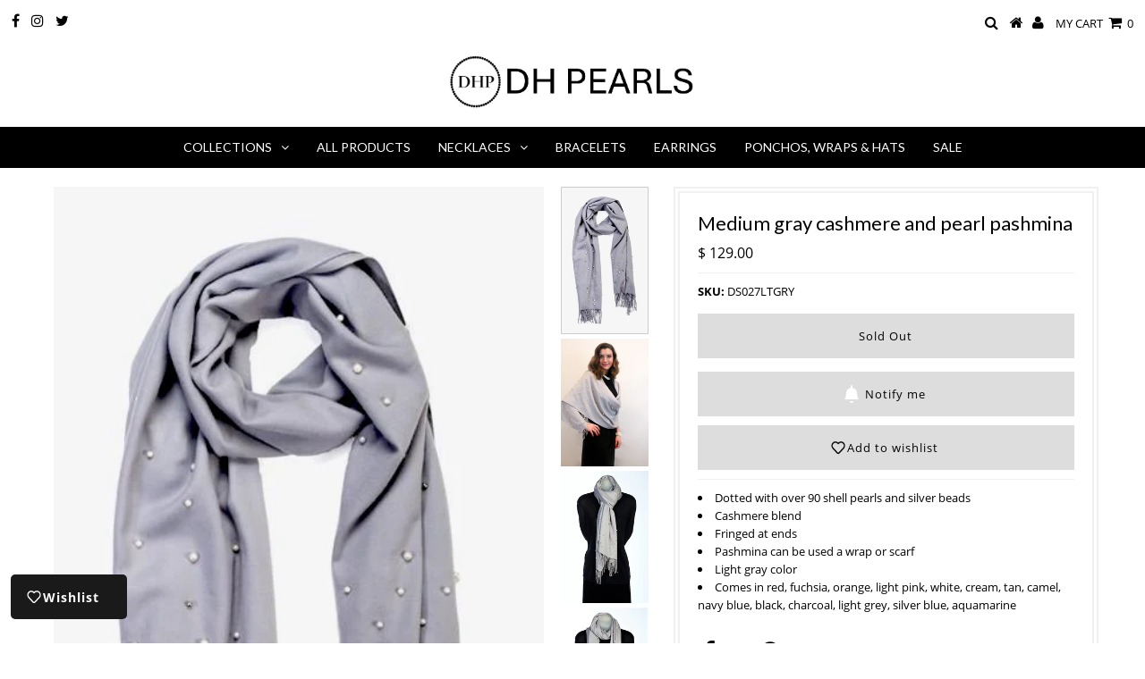

--- FILE ---
content_type: text/html; charset=utf-8
request_url: https://www.doghousepearls.com/products/light-gray-cashmere-pashmina-pearl
body_size: 27471
content:
<!DOCTYPE html>
<!--[if lt IE 7 ]><html class="ie ie6" lang="en"> <![endif]-->
<!--[if IE 7 ]><html class="ie ie7" lang="en"> <![endif]-->
<!--[if IE 8 ]><html class="ie ie8" lang="en"> <![endif]-->
<!--[if (gte IE 9)|!(IE)]><!--><html lang="en" class="no-js"> <!--<![endif]-->
<head>

  <meta charset="utf-8" />
  

<meta property="og:type" content="product">
<meta property="og:title" content="Medium gray cashmere and pearl pashmina">
<meta property="og:url" content="https://www.doghousepearls.com/products/light-gray-cashmere-pashmina-pearl">
<meta property="og:description" content="
Dotted with over 90 shell pearls and silver beads
Cashmere blend
Fringed at ends
Pashmina can be used a wrap or scarf
Light gray color
Comes in red, fuchsia, orange, light pink, white, cream, tan, camel, navy blue, black, charcoal, light grey, silver blue, aquamarine
">

<meta property="og:image" content="http://www.doghousepearls.com/cdn/shop/products/7170_grande.jpg?v=1638820394">
<meta property="og:image:secure_url" content="https://www.doghousepearls.com/cdn/shop/products/7170_grande.jpg?v=1638820394">

<meta property="og:image" content="http://www.doghousepearls.com/cdn/shop/products/IMG_7260_grande.jpg?v=1518974052">
<meta property="og:image:secure_url" content="https://www.doghousepearls.com/cdn/shop/products/IMG_7260_grande.jpg?v=1518974052">

<meta property="og:image" content="http://www.doghousepearls.com/cdn/shop/products/7164_grey_use_grande.jpg?v=1518974052">
<meta property="og:image:secure_url" content="https://www.doghousepearls.com/cdn/shop/products/7164_grey_use_grande.jpg?v=1518974052">

<meta property="og:price:amount" content="129.00">
<meta property="og:price:currency" content="USD">

<meta property="og:site_name" content="Dog House Pearls">



<meta name="twitter:card" content="summary">


<meta name="twitter:site" content="@doghousepearls">


<meta name="twitter:title" content="Medium gray cashmere and pearl pashmina">
<meta name="twitter:description" content="
Dotted with over 90 shell pearls and silver beads
Cashmere blend
Fringed at ends
Pashmina can be used a wrap or scarf
Light gray color
Comes in red, fuchsia, orange, light pink, white, cream, tan, ca">
<meta name="twitter:image" content="https://www.doghousepearls.com/cdn/shop/products/7170_large.jpg?v=1638820394">
<meta name="twitter:image:width" content="480">
<meta name="twitter:image:height" content="480">

  <!-- Basic Page Needs
================================================== -->

<!-- Google tag (gtag.js) -->
<script async src="https://www.googletagmanager.com/gtag/js?id=G-BR97DKTVX3"></script>
<script>
  window.dataLayer = window.dataLayer || [];
  function gtag(){dataLayer.push(arguments);}
  gtag('js', new Date());

  gtag('config', 'G-BR97DKTVX3');
</script>
  
  <title>
    Light Gray Cashmere and Pearl Pashmina | Dog House Pearls
  </title>
  
  <meta name="description" content="Discover affordable cashmere pashminas dotted with over 90 pearls from Dog House Pearls. Dog House Pearls is an online boutique luxury retailer with custom pearl designs perfect for everyday wear or as a special gift." />
  
  <link rel="canonical" href="https://www.doghousepearls.com/products/light-gray-cashmere-pashmina-pearl" />

  <!-- CSS
================================================== -->

  


































































  <link href="//www.doghousepearls.com/cdn/shop/t/42/assets/stylesheet.css?v=82966135992445111481700422956" rel="stylesheet" type="text/css" media="all" />
  <link href="//www.doghousepearls.com/cdn/shop/t/42/assets/queries.css?v=3295537166629327221670223028" rel="stylesheet" type="text/css" media="all" />

  <!-- JS
================================================== -->

  <script src="//ajax.googleapis.com/ajax/libs/jquery/2.2.3/jquery.min.js" type="text/javascript"></script>
  <script src="//unpkg.com/eventemitter3@latest/umd/eventemitter3.min.js" type="text/javascript"></script>
  <script src="//www.doghousepearls.com/cdn/shop/t/42/assets/eventemitter3.min.js?v=27939738353326123541670230164"></script><script src="//www.doghousepearls.com/cdn/shop/t/42/assets/theme.js?v=85220688687516787041687545518" type="text/javascript"></script>
  <script src="//www.doghousepearls.com/cdn/shopifycloud/storefront/assets/themes_support/option_selection-b017cd28.js" type="text/javascript"></script>

  

  <!--[if lt IE 9]>
<script src="//html5shim.googlecode.com/svn/trunk/html5.js"></script>
<![endif]-->

  <meta name="viewport" content="width=device-width, initial-scale=1, maximum-scale=1">

  
    <link rel="shortcut icon" href="//www.doghousepearls.com/cdn/shop/files/favicon-32x32_32x32.png?v=1614332978" type="image/png" />
  

  
  <script>window.performance && window.performance.mark && window.performance.mark('shopify.content_for_header.start');</script><meta name="google-site-verification" content="9Q5ePrpjhBtxIv3yzANKcVA6FRxFQ7DqvRu_pbqVMSA">
<meta name="google-site-verification" content="RHY3KF3caH77j9Wur7N-1OOF9Bmhtyc_19tNmGRIvh4">
<meta name="facebook-domain-verification" content="pyrj5zwdh7z1egtbrsyc1l4wxfgxjb">
<meta name="facebook-domain-verification" content="lorcmcw7kuc3mtynl8ivnrf14tez4u">
<meta id="shopify-digital-wallet" name="shopify-digital-wallet" content="/10540638/digital_wallets/dialog">
<meta name="shopify-checkout-api-token" content="e497a872aa37e65b6a9f23d2e54e29ea">
<meta id="in-context-paypal-metadata" data-shop-id="10540638" data-venmo-supported="false" data-environment="production" data-locale="en_US" data-paypal-v4="true" data-currency="USD">
<link rel="alternate" type="application/json+oembed" href="https://www.doghousepearls.com/products/light-gray-cashmere-pashmina-pearl.oembed">
<script async="async" src="/checkouts/internal/preloads.js?locale=en-US"></script>
<link rel="preconnect" href="https://shop.app" crossorigin="anonymous">
<script async="async" src="https://shop.app/checkouts/internal/preloads.js?locale=en-US&shop_id=10540638" crossorigin="anonymous"></script>
<script id="apple-pay-shop-capabilities" type="application/json">{"shopId":10540638,"countryCode":"US","currencyCode":"USD","merchantCapabilities":["supports3DS"],"merchantId":"gid:\/\/shopify\/Shop\/10540638","merchantName":"Dog House Pearls","requiredBillingContactFields":["postalAddress","email","phone"],"requiredShippingContactFields":["postalAddress","email","phone"],"shippingType":"shipping","supportedNetworks":["visa","masterCard","amex","discover","elo","jcb"],"total":{"type":"pending","label":"Dog House Pearls","amount":"1.00"},"shopifyPaymentsEnabled":true,"supportsSubscriptions":true}</script>
<script id="shopify-features" type="application/json">{"accessToken":"e497a872aa37e65b6a9f23d2e54e29ea","betas":["rich-media-storefront-analytics"],"domain":"www.doghousepearls.com","predictiveSearch":true,"shopId":10540638,"locale":"en"}</script>
<script>var Shopify = Shopify || {};
Shopify.shop = "dog-house-pearls.myshopify.com";
Shopify.locale = "en";
Shopify.currency = {"active":"USD","rate":"1.0"};
Shopify.country = "US";
Shopify.theme = {"name":"Testament - Test","id":123457699927,"schema_name":"Testament","schema_version":"6.3","theme_store_id":623,"role":"main"};
Shopify.theme.handle = "null";
Shopify.theme.style = {"id":null,"handle":null};
Shopify.cdnHost = "www.doghousepearls.com/cdn";
Shopify.routes = Shopify.routes || {};
Shopify.routes.root = "/";</script>
<script type="module">!function(o){(o.Shopify=o.Shopify||{}).modules=!0}(window);</script>
<script>!function(o){function n(){var o=[];function n(){o.push(Array.prototype.slice.apply(arguments))}return n.q=o,n}var t=o.Shopify=o.Shopify||{};t.loadFeatures=n(),t.autoloadFeatures=n()}(window);</script>
<script>
  window.ShopifyPay = window.ShopifyPay || {};
  window.ShopifyPay.apiHost = "shop.app\/pay";
  window.ShopifyPay.redirectState = null;
</script>
<script id="shop-js-analytics" type="application/json">{"pageType":"product"}</script>
<script defer="defer" async type="module" src="//www.doghousepearls.com/cdn/shopifycloud/shop-js/modules/v2/client.init-shop-cart-sync_C5BV16lS.en.esm.js"></script>
<script defer="defer" async type="module" src="//www.doghousepearls.com/cdn/shopifycloud/shop-js/modules/v2/chunk.common_CygWptCX.esm.js"></script>
<script type="module">
  await import("//www.doghousepearls.com/cdn/shopifycloud/shop-js/modules/v2/client.init-shop-cart-sync_C5BV16lS.en.esm.js");
await import("//www.doghousepearls.com/cdn/shopifycloud/shop-js/modules/v2/chunk.common_CygWptCX.esm.js");

  window.Shopify.SignInWithShop?.initShopCartSync?.({"fedCMEnabled":true,"windoidEnabled":true});

</script>
<script>
  window.Shopify = window.Shopify || {};
  if (!window.Shopify.featureAssets) window.Shopify.featureAssets = {};
  window.Shopify.featureAssets['shop-js'] = {"shop-cart-sync":["modules/v2/client.shop-cart-sync_ZFArdW7E.en.esm.js","modules/v2/chunk.common_CygWptCX.esm.js"],"init-fed-cm":["modules/v2/client.init-fed-cm_CmiC4vf6.en.esm.js","modules/v2/chunk.common_CygWptCX.esm.js"],"shop-button":["modules/v2/client.shop-button_tlx5R9nI.en.esm.js","modules/v2/chunk.common_CygWptCX.esm.js"],"shop-cash-offers":["modules/v2/client.shop-cash-offers_DOA2yAJr.en.esm.js","modules/v2/chunk.common_CygWptCX.esm.js","modules/v2/chunk.modal_D71HUcav.esm.js"],"init-windoid":["modules/v2/client.init-windoid_sURxWdc1.en.esm.js","modules/v2/chunk.common_CygWptCX.esm.js"],"shop-toast-manager":["modules/v2/client.shop-toast-manager_ClPi3nE9.en.esm.js","modules/v2/chunk.common_CygWptCX.esm.js"],"init-shop-email-lookup-coordinator":["modules/v2/client.init-shop-email-lookup-coordinator_B8hsDcYM.en.esm.js","modules/v2/chunk.common_CygWptCX.esm.js"],"init-shop-cart-sync":["modules/v2/client.init-shop-cart-sync_C5BV16lS.en.esm.js","modules/v2/chunk.common_CygWptCX.esm.js"],"avatar":["modules/v2/client.avatar_BTnouDA3.en.esm.js"],"pay-button":["modules/v2/client.pay-button_FdsNuTd3.en.esm.js","modules/v2/chunk.common_CygWptCX.esm.js"],"init-customer-accounts":["modules/v2/client.init-customer-accounts_DxDtT_ad.en.esm.js","modules/v2/client.shop-login-button_C5VAVYt1.en.esm.js","modules/v2/chunk.common_CygWptCX.esm.js","modules/v2/chunk.modal_D71HUcav.esm.js"],"init-shop-for-new-customer-accounts":["modules/v2/client.init-shop-for-new-customer-accounts_ChsxoAhi.en.esm.js","modules/v2/client.shop-login-button_C5VAVYt1.en.esm.js","modules/v2/chunk.common_CygWptCX.esm.js","modules/v2/chunk.modal_D71HUcav.esm.js"],"shop-login-button":["modules/v2/client.shop-login-button_C5VAVYt1.en.esm.js","modules/v2/chunk.common_CygWptCX.esm.js","modules/v2/chunk.modal_D71HUcav.esm.js"],"init-customer-accounts-sign-up":["modules/v2/client.init-customer-accounts-sign-up_CPSyQ0Tj.en.esm.js","modules/v2/client.shop-login-button_C5VAVYt1.en.esm.js","modules/v2/chunk.common_CygWptCX.esm.js","modules/v2/chunk.modal_D71HUcav.esm.js"],"shop-follow-button":["modules/v2/client.shop-follow-button_Cva4Ekp9.en.esm.js","modules/v2/chunk.common_CygWptCX.esm.js","modules/v2/chunk.modal_D71HUcav.esm.js"],"checkout-modal":["modules/v2/client.checkout-modal_BPM8l0SH.en.esm.js","modules/v2/chunk.common_CygWptCX.esm.js","modules/v2/chunk.modal_D71HUcav.esm.js"],"lead-capture":["modules/v2/client.lead-capture_Bi8yE_yS.en.esm.js","modules/v2/chunk.common_CygWptCX.esm.js","modules/v2/chunk.modal_D71HUcav.esm.js"],"shop-login":["modules/v2/client.shop-login_D6lNrXab.en.esm.js","modules/v2/chunk.common_CygWptCX.esm.js","modules/v2/chunk.modal_D71HUcav.esm.js"],"payment-terms":["modules/v2/client.payment-terms_CZxnsJam.en.esm.js","modules/v2/chunk.common_CygWptCX.esm.js","modules/v2/chunk.modal_D71HUcav.esm.js"]};
</script>
<script>(function() {
  var isLoaded = false;
  function asyncLoad() {
    if (isLoaded) return;
    isLoaded = true;
    var urls = ["https:\/\/www.pxucdn.com\/apps\/uso.js?shop=dog-house-pearls.myshopify.com","\/\/shopify.privy.com\/widget.js?shop=dog-house-pearls.myshopify.com","https:\/\/cdn.nfcube.com\/instafeed-4ea7f301c30103c1545d379f0ab8b3bb.js?shop=dog-house-pearls.myshopify.com"];
    for (var i = 0; i < urls.length; i++) {
      var s = document.createElement('script');
      s.type = 'text/javascript';
      s.async = true;
      s.src = urls[i];
      var x = document.getElementsByTagName('script')[0];
      x.parentNode.insertBefore(s, x);
    }
  };
  if(window.attachEvent) {
    window.attachEvent('onload', asyncLoad);
  } else {
    window.addEventListener('load', asyncLoad, false);
  }
})();</script>
<script id="__st">var __st={"a":10540638,"offset":-18000,"reqid":"8902b4e7-888e-4647-9b49-68da6be90e0d-1768634431","pageurl":"www.doghousepearls.com\/products\/light-gray-cashmere-pashmina-pearl","u":"1a31f32c8db9","p":"product","rtyp":"product","rid":441458491432};</script>
<script>window.ShopifyPaypalV4VisibilityTracking = true;</script>
<script id="captcha-bootstrap">!function(){'use strict';const t='contact',e='account',n='new_comment',o=[[t,t],['blogs',n],['comments',n],[t,'customer']],c=[[e,'customer_login'],[e,'guest_login'],[e,'recover_customer_password'],[e,'create_customer']],r=t=>t.map((([t,e])=>`form[action*='/${t}']:not([data-nocaptcha='true']) input[name='form_type'][value='${e}']`)).join(','),a=t=>()=>t?[...document.querySelectorAll(t)].map((t=>t.form)):[];function s(){const t=[...o],e=r(t);return a(e)}const i='password',u='form_key',d=['recaptcha-v3-token','g-recaptcha-response','h-captcha-response',i],f=()=>{try{return window.sessionStorage}catch{return}},m='__shopify_v',_=t=>t.elements[u];function p(t,e,n=!1){try{const o=window.sessionStorage,c=JSON.parse(o.getItem(e)),{data:r}=function(t){const{data:e,action:n}=t;return t[m]||n?{data:e,action:n}:{data:t,action:n}}(c);for(const[e,n]of Object.entries(r))t.elements[e]&&(t.elements[e].value=n);n&&o.removeItem(e)}catch(o){console.error('form repopulation failed',{error:o})}}const l='form_type',E='cptcha';function T(t){t.dataset[E]=!0}const w=window,h=w.document,L='Shopify',v='ce_forms',y='captcha';let A=!1;((t,e)=>{const n=(g='f06e6c50-85a8-45c8-87d0-21a2b65856fe',I='https://cdn.shopify.com/shopifycloud/storefront-forms-hcaptcha/ce_storefront_forms_captcha_hcaptcha.v1.5.2.iife.js',D={infoText:'Protected by hCaptcha',privacyText:'Privacy',termsText:'Terms'},(t,e,n)=>{const o=w[L][v],c=o.bindForm;if(c)return c(t,g,e,D).then(n);var r;o.q.push([[t,g,e,D],n]),r=I,A||(h.body.append(Object.assign(h.createElement('script'),{id:'captcha-provider',async:!0,src:r})),A=!0)});var g,I,D;w[L]=w[L]||{},w[L][v]=w[L][v]||{},w[L][v].q=[],w[L][y]=w[L][y]||{},w[L][y].protect=function(t,e){n(t,void 0,e),T(t)},Object.freeze(w[L][y]),function(t,e,n,w,h,L){const[v,y,A,g]=function(t,e,n){const i=e?o:[],u=t?c:[],d=[...i,...u],f=r(d),m=r(i),_=r(d.filter((([t,e])=>n.includes(e))));return[a(f),a(m),a(_),s()]}(w,h,L),I=t=>{const e=t.target;return e instanceof HTMLFormElement?e:e&&e.form},D=t=>v().includes(t);t.addEventListener('submit',(t=>{const e=I(t);if(!e)return;const n=D(e)&&!e.dataset.hcaptchaBound&&!e.dataset.recaptchaBound,o=_(e),c=g().includes(e)&&(!o||!o.value);(n||c)&&t.preventDefault(),c&&!n&&(function(t){try{if(!f())return;!function(t){const e=f();if(!e)return;const n=_(t);if(!n)return;const o=n.value;o&&e.removeItem(o)}(t);const e=Array.from(Array(32),(()=>Math.random().toString(36)[2])).join('');!function(t,e){_(t)||t.append(Object.assign(document.createElement('input'),{type:'hidden',name:u})),t.elements[u].value=e}(t,e),function(t,e){const n=f();if(!n)return;const o=[...t.querySelectorAll(`input[type='${i}']`)].map((({name:t})=>t)),c=[...d,...o],r={};for(const[a,s]of new FormData(t).entries())c.includes(a)||(r[a]=s);n.setItem(e,JSON.stringify({[m]:1,action:t.action,data:r}))}(t,e)}catch(e){console.error('failed to persist form',e)}}(e),e.submit())}));const S=(t,e)=>{t&&!t.dataset[E]&&(n(t,e.some((e=>e===t))),T(t))};for(const o of['focusin','change'])t.addEventListener(o,(t=>{const e=I(t);D(e)&&S(e,y())}));const B=e.get('form_key'),M=e.get(l),P=B&&M;t.addEventListener('DOMContentLoaded',(()=>{const t=y();if(P)for(const e of t)e.elements[l].value===M&&p(e,B);[...new Set([...A(),...v().filter((t=>'true'===t.dataset.shopifyCaptcha))])].forEach((e=>S(e,t)))}))}(h,new URLSearchParams(w.location.search),n,t,e,['guest_login'])})(!0,!0)}();</script>
<script integrity="sha256-4kQ18oKyAcykRKYeNunJcIwy7WH5gtpwJnB7kiuLZ1E=" data-source-attribution="shopify.loadfeatures" defer="defer" src="//www.doghousepearls.com/cdn/shopifycloud/storefront/assets/storefront/load_feature-a0a9edcb.js" crossorigin="anonymous"></script>
<script crossorigin="anonymous" defer="defer" src="//www.doghousepearls.com/cdn/shopifycloud/storefront/assets/shopify_pay/storefront-65b4c6d7.js?v=20250812"></script>
<script data-source-attribution="shopify.dynamic_checkout.dynamic.init">var Shopify=Shopify||{};Shopify.PaymentButton=Shopify.PaymentButton||{isStorefrontPortableWallets:!0,init:function(){window.Shopify.PaymentButton.init=function(){};var t=document.createElement("script");t.src="https://www.doghousepearls.com/cdn/shopifycloud/portable-wallets/latest/portable-wallets.en.js",t.type="module",document.head.appendChild(t)}};
</script>
<script data-source-attribution="shopify.dynamic_checkout.buyer_consent">
  function portableWalletsHideBuyerConsent(e){var t=document.getElementById("shopify-buyer-consent"),n=document.getElementById("shopify-subscription-policy-button");t&&n&&(t.classList.add("hidden"),t.setAttribute("aria-hidden","true"),n.removeEventListener("click",e))}function portableWalletsShowBuyerConsent(e){var t=document.getElementById("shopify-buyer-consent"),n=document.getElementById("shopify-subscription-policy-button");t&&n&&(t.classList.remove("hidden"),t.removeAttribute("aria-hidden"),n.addEventListener("click",e))}window.Shopify?.PaymentButton&&(window.Shopify.PaymentButton.hideBuyerConsent=portableWalletsHideBuyerConsent,window.Shopify.PaymentButton.showBuyerConsent=portableWalletsShowBuyerConsent);
</script>
<script>
  function portableWalletsCleanup(e){e&&e.src&&console.error("Failed to load portable wallets script "+e.src);var t=document.querySelectorAll("shopify-accelerated-checkout .shopify-payment-button__skeleton, shopify-accelerated-checkout-cart .wallet-cart-button__skeleton"),e=document.getElementById("shopify-buyer-consent");for(let e=0;e<t.length;e++)t[e].remove();e&&e.remove()}function portableWalletsNotLoadedAsModule(e){e instanceof ErrorEvent&&"string"==typeof e.message&&e.message.includes("import.meta")&&"string"==typeof e.filename&&e.filename.includes("portable-wallets")&&(window.removeEventListener("error",portableWalletsNotLoadedAsModule),window.Shopify.PaymentButton.failedToLoad=e,"loading"===document.readyState?document.addEventListener("DOMContentLoaded",window.Shopify.PaymentButton.init):window.Shopify.PaymentButton.init())}window.addEventListener("error",portableWalletsNotLoadedAsModule);
</script>

<script type="module" src="https://www.doghousepearls.com/cdn/shopifycloud/portable-wallets/latest/portable-wallets.en.js" onError="portableWalletsCleanup(this)" crossorigin="anonymous"></script>
<script nomodule>
  document.addEventListener("DOMContentLoaded", portableWalletsCleanup);
</script>

<link id="shopify-accelerated-checkout-styles" rel="stylesheet" media="screen" href="https://www.doghousepearls.com/cdn/shopifycloud/portable-wallets/latest/accelerated-checkout-backwards-compat.css" crossorigin="anonymous">
<style id="shopify-accelerated-checkout-cart">
        #shopify-buyer-consent {
  margin-top: 1em;
  display: inline-block;
  width: 100%;
}

#shopify-buyer-consent.hidden {
  display: none;
}

#shopify-subscription-policy-button {
  background: none;
  border: none;
  padding: 0;
  text-decoration: underline;
  font-size: inherit;
  cursor: pointer;
}

#shopify-subscription-policy-button::before {
  box-shadow: none;
}

      </style>

<script>window.performance && window.performance.mark && window.performance.mark('shopify.content_for_header.end');</script>
  <script type="text/javascript">
    new WOW().init();
  </script>
  <link rel="next" href="/next"/>
  <link rel="prev" href="/prev"/>
<!-- BEGIN app block: shopify://apps/vify-gift-cards/blocks/gift-card-issue/43d9e0cc-139a-4d15-b0b8-63f2863afb32 --><script>
  
  var jsProduct = {"id":441458491432,"title":"Medium gray cashmere and pearl pashmina","handle":"light-gray-cashmere-pashmina-pearl","description":"\u003cul\u003e\n\u003cli\u003eDotted with over 90 shell pearls and silver beads\u003c\/li\u003e\n\u003cli\u003eCashmere blend\u003c\/li\u003e\n\u003cli\u003eFringed at ends\u003c\/li\u003e\n\u003cli\u003ePashmina can be used a wrap or scarf\u003c\/li\u003e\n\u003cli\u003eLight gray color\u003c\/li\u003e\n\u003cli\u003eComes in red, fuchsia, orange, light pink, white, cream, tan, camel, navy blue, black, charcoal, light grey, silver blue, aquamarine\u003c\/li\u003e\n\u003c\/ul\u003e","published_at":"2020-04-29T10:39:03-04:00","created_at":"2018-02-15T17:36:51-05:00","vendor":"Dog House Pearls","type":"Scarves and Wraps","tags":[],"price":12900,"price_min":12900,"price_max":12900,"available":false,"price_varies":false,"compare_at_price":null,"compare_at_price_min":0,"compare_at_price_max":0,"compare_at_price_varies":false,"variants":[{"id":3756409552936,"title":"Default Title","option1":"Default Title","option2":null,"option3":null,"sku":"DS027LTGRY","requires_shipping":true,"taxable":true,"featured_image":null,"available":false,"name":"Medium gray cashmere and pearl pashmina","public_title":null,"options":["Default Title"],"price":12900,"weight":312,"compare_at_price":null,"inventory_quantity":0,"inventory_management":"shopify","inventory_policy":"deny","barcode":"","requires_selling_plan":false,"selling_plan_allocations":[]}],"images":["\/\/www.doghousepearls.com\/cdn\/shop\/products\/7170.jpg?v=1638820394","\/\/www.doghousepearls.com\/cdn\/shop\/products\/IMG_7260.jpg?v=1518974052","\/\/www.doghousepearls.com\/cdn\/shop\/products\/7164_grey_use.jpg?v=1518974052","\/\/www.doghousepearls.com\/cdn\/shop\/products\/7165_grey_use.jpg?v=1518974052"],"featured_image":"\/\/www.doghousepearls.com\/cdn\/shop\/products\/7170.jpg?v=1638820394","options":["Title"],"media":[{"alt":null,"id":626867437655,"position":1,"preview_image":{"aspect_ratio":0.595,"height":713,"width":424,"src":"\/\/www.doghousepearls.com\/cdn\/shop\/products\/7170.jpg?v=1638820394"},"aspect_ratio":0.595,"height":713,"media_type":"image","src":"\/\/www.doghousepearls.com\/cdn\/shop\/products\/7170.jpg?v=1638820394","width":424},{"alt":null,"id":626866946135,"position":2,"preview_image":{"aspect_ratio":0.684,"height":5056,"width":3456,"src":"\/\/www.doghousepearls.com\/cdn\/shop\/products\/IMG_7260.jpg?v=1518974052"},"aspect_ratio":0.684,"height":5056,"media_type":"image","src":"\/\/www.doghousepearls.com\/cdn\/shop\/products\/IMG_7260.jpg?v=1518974052","width":3456},{"alt":null,"id":626867044439,"position":3,"preview_image":{"aspect_ratio":0.666,"height":733,"width":488,"src":"\/\/www.doghousepearls.com\/cdn\/shop\/products\/7164_grey_use.jpg?v=1518974052"},"aspect_ratio":0.666,"height":733,"media_type":"image","src":"\/\/www.doghousepearls.com\/cdn\/shop\/products\/7164_grey_use.jpg?v=1518974052","width":488},{"alt":null,"id":626867109975,"position":4,"preview_image":{"aspect_ratio":0.666,"height":733,"width":488,"src":"\/\/www.doghousepearls.com\/cdn\/shop\/products\/7165_grey_use.jpg?v=1518974052"},"aspect_ratio":0.666,"height":733,"media_type":"image","src":"\/\/www.doghousepearls.com\/cdn\/shop\/products\/7165_grey_use.jpg?v=1518974052","width":488}],"requires_selling_plan":false,"selling_plan_groups":[],"content":"\u003cul\u003e\n\u003cli\u003eDotted with over 90 shell pearls and silver beads\u003c\/li\u003e\n\u003cli\u003eCashmere blend\u003c\/li\u003e\n\u003cli\u003eFringed at ends\u003c\/li\u003e\n\u003cli\u003ePashmina can be used a wrap or scarf\u003c\/li\u003e\n\u003cli\u003eLight gray color\u003c\/li\u003e\n\u003cli\u003eComes in red, fuchsia, orange, light pink, white, cream, tan, camel, navy blue, black, charcoal, light grey, silver blue, aquamarine\u003c\/li\u003e\n\u003c\/ul\u003e"}  
  
  if (window.jsProduct && window.jsProduct.type == 'Vify Gift Card') {
    let nativeSections = document.querySelectorAll('[id*="shopify-section-template"][id*="__main"]');
    nativeSections.forEach(node => {
      node.style.display = 'none'
    });
  }
  var jsVariants = [];
  
        jsVariants.push({
      ...{"id":3756409552936,"title":"Default Title","option1":"Default Title","option2":null,"option3":null,"sku":"DS027LTGRY","requires_shipping":true,"taxable":true,"featured_image":null,"available":false,"name":"Medium gray cashmere and pearl pashmina","public_title":null,"options":["Default Title"],"price":12900,"weight":312,"compare_at_price":null,"inventory_quantity":0,"inventory_management":"shopify","inventory_policy":"deny","barcode":"","requires_selling_plan":false,"selling_plan_allocations":[]},
      price_formatted: `$ 129.00`,
      price_formatted_example: `$ 0.00`
    })
  
  if (jsProduct) {
    jsProduct.variants = jsVariants
    
    
    
      // jsProduct.currencySymbol = shop_symbol
    

    window.vifyProduct = jsProduct
  }

  // page product native shopify
    if('product' !== 'product' || jsProduct.tags[jsProduct.tags.length - 1] !== 'Vify Gift Card (Do Not Delete)') {
      const time  = setInterval(() => {
        const elements = document.querySelectorAll('[id*="shopify-section-template"][id*="__main"]')
        if (elements.length > 0) {
          elements.forEach(element => {
            if(element.style.visibility === "hidden") {
              element.style.visibility = "visible"
              element.style.minHeight = "auto"
              } else if (element.style.visibility = "visible") {
                clearInterval(time)
              }
          })
        }

        if(`https://${window.location.host}/` === document.URL) {
        clearInterval(time)
        window.onload = () => {
          const elements = document.querySelectorAll('[id*="shopify-section-template"][id*="__main"]')
          if (elements.length > 0) {
            elements.forEach(element => {
              if(element.style.visibility === "hidden") {
                element.style.visibility = "visible"
                element.style.minHeight = "auto"
                } else if (element.style.visibility = "visible") {
                  clearInterval(time)
                }
            })
          }
        }
      }
      }, 100)
    }
</script>

<div id="vify-gift-card"></div>

<!-- END app block --><!-- BEGIN app block: shopify://apps/uso-ultimate-special-offers/blocks/app-embed/27e7496f-1710-4d6e-8269-9d221925aac7 --><script data-cfasync="false" data-no-instant>
  window.jQuery ||
    document.write("<script src='https://ajax.googleapis.com/ajax/libs/jquery/2.2.4/jquery.min.js'>\x3C/script>");
</script>

<script type="text/javascript">
   
   window.saso = {
     shop_slug: "dog-house-pearls",
     money_format: "$ {{amount}}",
     customer: null,
     cart: null,
     cart_path: "/cart",
     // Change to "EMBEDDED" to use the embedded cart discounts. Requires the theme to have
     // the saso-* elements installed.
     cartDiscountRenderMethod: "SECTION"
   }
   window.saso_extras = {}

   

   

   


   
   
     
     window.saso.product = {
       id: 441458491432,
       price: 12900,
     };
     window.saso.product_collections = []
     
     window.saso.product_collections.push(179205956)
     
     window.saso.product_collections.push(20045987880)
     

     window.saso_extras.product = {"id":441458491432,"title":"Medium gray cashmere and pearl pashmina","handle":"light-gray-cashmere-pashmina-pearl","description":"\u003cul\u003e\n\u003cli\u003eDotted with over 90 shell pearls and silver beads\u003c\/li\u003e\n\u003cli\u003eCashmere blend\u003c\/li\u003e\n\u003cli\u003eFringed at ends\u003c\/li\u003e\n\u003cli\u003ePashmina can be used a wrap or scarf\u003c\/li\u003e\n\u003cli\u003eLight gray color\u003c\/li\u003e\n\u003cli\u003eComes in red, fuchsia, orange, light pink, white, cream, tan, camel, navy blue, black, charcoal, light grey, silver blue, aquamarine\u003c\/li\u003e\n\u003c\/ul\u003e","published_at":"2020-04-29T10:39:03-04:00","created_at":"2018-02-15T17:36:51-05:00","vendor":"Dog House Pearls","type":"Scarves and Wraps","tags":[],"price":12900,"price_min":12900,"price_max":12900,"available":false,"price_varies":false,"compare_at_price":null,"compare_at_price_min":0,"compare_at_price_max":0,"compare_at_price_varies":false,"variants":[{"id":3756409552936,"title":"Default Title","option1":"Default Title","option2":null,"option3":null,"sku":"DS027LTGRY","requires_shipping":true,"taxable":true,"featured_image":null,"available":false,"name":"Medium gray cashmere and pearl pashmina","public_title":null,"options":["Default Title"],"price":12900,"weight":312,"compare_at_price":null,"inventory_quantity":0,"inventory_management":"shopify","inventory_policy":"deny","barcode":"","requires_selling_plan":false,"selling_plan_allocations":[]}],"images":["\/\/www.doghousepearls.com\/cdn\/shop\/products\/7170.jpg?v=1638820394","\/\/www.doghousepearls.com\/cdn\/shop\/products\/IMG_7260.jpg?v=1518974052","\/\/www.doghousepearls.com\/cdn\/shop\/products\/7164_grey_use.jpg?v=1518974052","\/\/www.doghousepearls.com\/cdn\/shop\/products\/7165_grey_use.jpg?v=1518974052"],"featured_image":"\/\/www.doghousepearls.com\/cdn\/shop\/products\/7170.jpg?v=1638820394","options":["Title"],"media":[{"alt":null,"id":626867437655,"position":1,"preview_image":{"aspect_ratio":0.595,"height":713,"width":424,"src":"\/\/www.doghousepearls.com\/cdn\/shop\/products\/7170.jpg?v=1638820394"},"aspect_ratio":0.595,"height":713,"media_type":"image","src":"\/\/www.doghousepearls.com\/cdn\/shop\/products\/7170.jpg?v=1638820394","width":424},{"alt":null,"id":626866946135,"position":2,"preview_image":{"aspect_ratio":0.684,"height":5056,"width":3456,"src":"\/\/www.doghousepearls.com\/cdn\/shop\/products\/IMG_7260.jpg?v=1518974052"},"aspect_ratio":0.684,"height":5056,"media_type":"image","src":"\/\/www.doghousepearls.com\/cdn\/shop\/products\/IMG_7260.jpg?v=1518974052","width":3456},{"alt":null,"id":626867044439,"position":3,"preview_image":{"aspect_ratio":0.666,"height":733,"width":488,"src":"\/\/www.doghousepearls.com\/cdn\/shop\/products\/7164_grey_use.jpg?v=1518974052"},"aspect_ratio":0.666,"height":733,"media_type":"image","src":"\/\/www.doghousepearls.com\/cdn\/shop\/products\/7164_grey_use.jpg?v=1518974052","width":488},{"alt":null,"id":626867109975,"position":4,"preview_image":{"aspect_ratio":0.666,"height":733,"width":488,"src":"\/\/www.doghousepearls.com\/cdn\/shop\/products\/7165_grey_use.jpg?v=1518974052"},"aspect_ratio":0.666,"height":733,"media_type":"image","src":"\/\/www.doghousepearls.com\/cdn\/shop\/products\/7165_grey_use.jpg?v=1518974052","width":488}],"requires_selling_plan":false,"selling_plan_groups":[],"content":"\u003cul\u003e\n\u003cli\u003eDotted with over 90 shell pearls and silver beads\u003c\/li\u003e\n\u003cli\u003eCashmere blend\u003c\/li\u003e\n\u003cli\u003eFringed at ends\u003c\/li\u003e\n\u003cli\u003ePashmina can be used a wrap or scarf\u003c\/li\u003e\n\u003cli\u003eLight gray color\u003c\/li\u003e\n\u003cli\u003eComes in red, fuchsia, orange, light pink, white, cream, tan, camel, navy blue, black, charcoal, light grey, silver blue, aquamarine\u003c\/li\u003e\n\u003c\/ul\u003e"};
   
   

   

   
    window.saso.cart = {"note":null,"attributes":{},"original_total_price":0,"total_price":0,"total_discount":0,"total_weight":0.0,"item_count":0,"items":[],"requires_shipping":false,"currency":"USD","items_subtotal_price":0,"cart_level_discount_applications":[],"checkout_charge_amount":0}
     delete window.saso.cart.note
     window.saso.cart_collections = {}
     
  if (typeof window.saso.cart.items == "object") {
     	for (var i=0; i<window.saso.cart.items.length; i++) {
         	["sku", "grams", "vendor", "url", "image", "handle", "requires_shipping", "product_type", "product_description"].map(function(a) {
           		delete window.saso.cart.items[i][a]
         	})
     	}
     }
   

   window.saso.page_type = "product"
   if (typeof window.location == "object" && typeof window.location.pathname == "string") {
     if (window.location.pathname.indexOf('/checkouts/') > -1) {
       window.saso.page_type = "checkout"
     }
   }
</script>

<link href="//cdn.shopify.com/extensions/0199f3c7-d5e3-7d5c-86c6-dcbf546539b3/ultimate-special-offers-18/assets/popup.css" rel="stylesheet" type="text/css" media="all" />
<link href="//cdn.shopify.com/extensions/0199f3c7-d5e3-7d5c-86c6-dcbf546539b3/ultimate-special-offers-18/assets/special-offers.scss.css" rel="stylesheet" type="text/css" media="all" />


  <!-- BEGIN app snippet: special-offers-templates -->

<script id="saso-volume-discount-tiers" type="text/x-handlebars-template" data-no-instant>
<div class="saso-volume-discount-tiers">
    <h4>{{{product_message}}}</h4>

	<table class="saso-table">
    	<thead>
			<tr>
            	<th>Minimum Qty</th>
                <th>{{# if price_type_flat}}Price per item{{/if}}{{# if price_type_percent}}Discount{{/if}}</th>
            	<!--<th>&nbsp;</th>-->
  			</tr>
        </thead>

        <tbody>
        {{#tiers}}
    	<tr>
        	<td>{{{quantity}}}+</td>
        	<td>{{{price.title}}}<!-- {{{price_flat.title}}} --></td>
            <!-- <td><a href="#" class="saso-add-to-cart" data-quantity="{{{quantity}}}">Add to Cart</a></td> -->
  		</tr>
    	{{/tiers}}
        </tbody>
    </table>
</div>
</script>

<script id="saso-cross-sell-popup" type="text/x-handlebars-template" data-no-instant>
<div class="saso-cross-sell-popup {{#if products.length}}{{else}}saso-cross-sell-popup0{{/if}}">
    <span class="saso-message">{{{notifications_message}}}</span>
    <br>

	<div class="saso-products-container">
	<table><tr>
    {{#products}}
    <td class="saso-product-container" data-product-id="{{id}}" data-variant-id="{{variants.0.id}}">
        <div class="saso-image"><a href="/products/{{handle}}" class="saso-crosssell-nav" data-product-id="{{id}}"><img src="{{image.src}}" /></a></div>
        <div class="saso-title">{{{title}}}</div>
        <div class="saso-variants-container" style="{{{variants_style}}}">{{{variants_select}}}</div>
        <span class="saso-price">{{{variants.0.price}}}</span>
        <span class="saso-was-price">{{{variants.0.compare_at_price}}}</span>
        <br>
        <button type="button" class="saso-add-to-cart saso-crosssell-nav" data-product-id="{{{id}}}" data-variant-id="{{{variants.0.id}}}">Add to Cart</button>
    </td>
    {{/products}}
    </tr></table>
    </div>

    {{# if click_here}}<a href="{{{click_here}}}" class="saso-click-here"><button type="button" class="saso-click-here">Click here to browse all choices</button></a>{{/if}}

    <div class="saso-hide-when-embedded">
      <p><a href="#" class="saso-close">No thanks</a></p>
    </div>
  </div>
</script>


<script id="saso-bundle-popup" type="text/x-handlebars-template" data-no-instant>
<div class="saso-cross-sell-popup saso-bundle-popup new-saso">
    <div class="saso-default-message">
      <svg idth="33" height="33" style="min-width:33px;" viewBox="0 0 33 33" fill="none" xmlns="http://www.w3.org/2000/svg">
        <path class="saso-bundle-discount-icon" fill-rule="evenodd" clip-rule="evenodd" d="M25.0324 2.66308C26.5842 1.11231 29.2843 1.11231 30.8361 2.66308L30.8051 2.65274C32.3983 4.25521 32.3983 6.85017 30.8051 8.45264L28.405 10.8512L29.4499 15.3691C29.6568 16.2375 29.3981 17.1266 28.7671 17.7573L14.9146 31.6005C14.3352 32.1795 13.5593 32.5 12.742 32.5C11.9247 32.5 11.1488 32.1795 10.5695 31.6005L1.90005 22.9369C1.32071 22.3579 1 21.5825 1 20.7658C1 19.9491 1.32071 19.1737 1.90005 18.5947L15.7525 4.75146C16.3836 4.12081 17.2733 3.87269 18.1423 4.06912L22.6012 5.09263L25.0324 2.66308ZM12.0385 30.1532C12.4213 30.5357 13.0834 30.5357 13.4662 30.1532L13.4766 30.1635L14.1904 29.4501L4.08293 19.3494L3.3691 20.0628C3.17253 20.2489 3.06908 20.5073 3.06908 20.7761C3.06908 21.0449 3.18288 21.3034 3.3691 21.4895L12.0385 30.1532ZM15.6387 27.9821L27.3187 16.3099V16.2996C27.4429 16.1755 27.4946 15.9997 27.4532 15.8343L25.6945 8.20452C25.6531 8.01843 25.5083 7.87369 25.322 7.83233L23.2633 7.35676L22.1667 8.45264C21.7839 8.83517 21.5667 9.34175 21.5667 9.88969C21.5667 10.4376 21.7839 10.9442 22.1667 11.3267L22.8909 12.0504C23.2943 12.4536 23.2943 13.105 22.8909 13.5082C22.684 13.7046 22.4253 13.808 22.1564 13.808C21.8874 13.808 21.6287 13.7149 21.4218 13.5082L20.6977 12.7845C19.9217 12.0091 19.4976 10.9856 19.4976 9.88969C19.4976 8.79381 19.9217 7.7703 20.6977 6.99491L20.8839 6.80882L17.6871 6.07479C17.6458 6.06445 17.6147 6.06445 17.5733 6.06445C17.4388 6.06445 17.3147 6.11614 17.2216 6.20919L5.54163 17.8814L15.6387 27.9821ZM27.8774 8.494L29.3671 7.00525C30.1637 6.20919 30.1637 4.92721 29.3671 4.13115C28.6015 3.3661 27.2566 3.3661 26.4911 4.13115L24.9806 5.64057L25.7772 5.82666C26.729 6.04377 27.4842 6.79848 27.7015 7.74962L27.8774 8.494ZM17.4481 15.3693C17.655 15.576 17.9136 15.6691 18.1826 15.6691C18.4516 15.6691 18.7102 15.5657 18.9171 15.3693C19.3206 14.9661 19.3206 14.3147 18.9171 13.9115L16.0307 11.0168C15.6273 10.6136 14.9755 10.6136 14.572 11.0168C14.1686 11.42 14.1686 12.0713 14.572 12.4745L17.4584 15.3693H17.4481ZM11.6659 13.9005C12.0694 13.4973 12.7211 13.4973 13.1246 13.9005H13.1349L19.6422 20.4035C20.0457 20.8067 20.0457 21.458 19.6422 21.8612C19.4353 22.0576 19.1766 22.161 18.9077 22.161C18.6387 22.161 18.3801 22.068 18.1731 21.8612L11.6659 15.3583C11.2624 14.9551 11.2624 14.3037 11.6659 13.9005ZM8.7678 16.7956C9.17127 16.3924 9.82303 16.3924 10.2265 16.7956H10.2368L16.7441 23.2985C17.1476 23.7017 17.1476 24.353 16.7441 24.7562C16.5372 24.9526 16.2786 25.056 16.0096 25.056C15.7406 25.056 15.482 24.963 15.2751 24.7562L8.7678 18.2533C8.36433 17.8501 8.36433 17.1988 8.7678 16.7956Z" fill="black" stroke="black"/>
      </svg>
      <div> {{{notifications_message}}}</div>
    </div>

	<div class="saso-products-container">
      {{#products}}

      <div class="saso-product-container" data-product-id="{{id}}" data-variant-id="{{variants.0.id}}" data-quantity="{{quantity}}">
          <div class="saso-image">
          	<a href="/products/{{handle}}" target="_blank" class="saso-crosssell-nav" data-product-id="{{id}}"><img src="{{image.src}}" /></a>
  		  </div>
          <div class="saso-product-info">
          	<div class="saso-title">
              <div class="saso-quantity-container">
          	    {{{quantityx}}}
      		    </div> {{{title}}}
            </div>
            <span class="saso-price">{{{variants.0.price}}}</span>
          	<div class="saso-variants-container" style="{{{variants_style}}}">{{{variants_select}}}</div>
           </div>
      </div>
      {{/products}}
      <div class="saso-bundle-row">
        <div class="saso-bundle-footer-title">BUNDLE PRICE</div>
        <div class="saso-flex">
          <span class="saso-after-price">${{{discounted_bundle_price}}}</span>
          <span class="saso-line-through saso-before-price">${{{total_bundle_price}}}</span>
        </div>
      </div>
  </div>
  <div class="saso-action-container">
    <button type="button" class="saso-add-to-cart saso-bundle-add-to-cart">Add Entire Bundle to Cart</button>
    <div class="saso-bundle-success">{{{message_after}}}</div>
  </div>
</script>




<script id="saso-use-discount-code-cart" type="text/x-handlebars-template" data-no-instant>
<div class="saso-use-discount-code-cart-container">
	<input type="text" class="saso-use-discount-code-cart-code" placeholder="Discount code">
	<button type="button" class="saso-use-discount-code-cart-apply btn btn--secondary button">Apply</button>
</div>
</script>

<script id="saso-use-discount-instead" type="text/x-handlebars-template" data-no-instant>
<div class="saso-use-discount-instead-container">
    <label style="font-weight: normal; cursor: pointer;"><input type="checkbox" id="saso-use-discount-code-instead-check"> I will be using a coupon instead</label>
</div>
</script>




<!-- END app snippet -->



  <script data-cfasync="false">
    jQuery(function () {
      jQuery(document).on(
        'click',
        "input[name='checkout']:not(.saso-ignore), input[value='Checkout']:not(.saso-ignore), button[name='checkout']:not(.saso-ignore), [href$='checkout']:not(.saso-ignore), button[value='Checkout']:not(.saso-ignore), input[name='goto_pp'], button[name='goto_pp'], input[name='goto_gc'], button[name='goto_gc']",
        function (e) {
          e.preventDefault();

          if (typeof sasoCheckout != 'function') {
            window.location = '/checkout';
          }

          jQuery.ajax({
            cache: false,
            contentType: 'application/json; charset=utf-8',
            dataType: 'json',
            type: 'GET',
            url: '/cart.js',
            success: function (res) {
              window.saso.cart = res;
              sasoCheckout();
            }
          });
        }
      );
    });
  </script>





<!-- END app block --><!-- BEGIN app block: shopify://apps/klaviyo-email-marketing-sms/blocks/klaviyo-onsite-embed/2632fe16-c075-4321-a88b-50b567f42507 -->












  <script async src="https://static.klaviyo.com/onsite/js/iwSrfz/klaviyo.js?company_id=iwSrfz"></script>
  <script>!function(){if(!window.klaviyo){window._klOnsite=window._klOnsite||[];try{window.klaviyo=new Proxy({},{get:function(n,i){return"push"===i?function(){var n;(n=window._klOnsite).push.apply(n,arguments)}:function(){for(var n=arguments.length,o=new Array(n),w=0;w<n;w++)o[w]=arguments[w];var t="function"==typeof o[o.length-1]?o.pop():void 0,e=new Promise((function(n){window._klOnsite.push([i].concat(o,[function(i){t&&t(i),n(i)}]))}));return e}}})}catch(n){window.klaviyo=window.klaviyo||[],window.klaviyo.push=function(){var n;(n=window._klOnsite).push.apply(n,arguments)}}}}();</script>

  
    <script id="viewed_product">
      if (item == null) {
        var _learnq = _learnq || [];

        var MetafieldReviews = null
        var MetafieldYotpoRating = null
        var MetafieldYotpoCount = null
        var MetafieldLooxRating = null
        var MetafieldLooxCount = null
        var okendoProduct = null
        var okendoProductReviewCount = null
        var okendoProductReviewAverageValue = null
        try {
          // The following fields are used for Customer Hub recently viewed in order to add reviews.
          // This information is not part of __kla_viewed. Instead, it is part of __kla_viewed_reviewed_items
          MetafieldReviews = {};
          MetafieldYotpoRating = null
          MetafieldYotpoCount = null
          MetafieldLooxRating = null
          MetafieldLooxCount = null

          okendoProduct = null
          // If the okendo metafield is not legacy, it will error, which then requires the new json formatted data
          if (okendoProduct && 'error' in okendoProduct) {
            okendoProduct = null
          }
          okendoProductReviewCount = okendoProduct ? okendoProduct.reviewCount : null
          okendoProductReviewAverageValue = okendoProduct ? okendoProduct.reviewAverageValue : null
        } catch (error) {
          console.error('Error in Klaviyo onsite reviews tracking:', error);
        }

        var item = {
          Name: "Medium gray cashmere and pearl pashmina",
          ProductID: 441458491432,
          Categories: ["All Products","Ponchos, Hats and Scarves"],
          ImageURL: "https://www.doghousepearls.com/cdn/shop/products/7170_grande.jpg?v=1638820394",
          URL: "https://www.doghousepearls.com/products/light-gray-cashmere-pashmina-pearl",
          Brand: "Dog House Pearls",
          Price: "$ 129.00",
          Value: "129.00",
          CompareAtPrice: "$ 0.00"
        };
        _learnq.push(['track', 'Viewed Product', item]);
        _learnq.push(['trackViewedItem', {
          Title: item.Name,
          ItemId: item.ProductID,
          Categories: item.Categories,
          ImageUrl: item.ImageURL,
          Url: item.URL,
          Metadata: {
            Brand: item.Brand,
            Price: item.Price,
            Value: item.Value,
            CompareAtPrice: item.CompareAtPrice
          },
          metafields:{
            reviews: MetafieldReviews,
            yotpo:{
              rating: MetafieldYotpoRating,
              count: MetafieldYotpoCount,
            },
            loox:{
              rating: MetafieldLooxRating,
              count: MetafieldLooxCount,
            },
            okendo: {
              rating: okendoProductReviewAverageValue,
              count: okendoProductReviewCount,
            }
          }
        }]);
      }
    </script>
  




  <script>
    window.klaviyoReviewsProductDesignMode = false
  </script>







<!-- END app block --><script src="https://cdn.shopify.com/extensions/019b7374-6267-7be7-9c45-010f8e441080/vify-giftcard-191/assets/vify-gift-card.min.js" type="text/javascript" defer="defer"></script>
<link href="https://monorail-edge.shopifysvc.com" rel="dns-prefetch">
<script>(function(){if ("sendBeacon" in navigator && "performance" in window) {try {var session_token_from_headers = performance.getEntriesByType('navigation')[0].serverTiming.find(x => x.name == '_s').description;} catch {var session_token_from_headers = undefined;}var session_cookie_matches = document.cookie.match(/_shopify_s=([^;]*)/);var session_token_from_cookie = session_cookie_matches && session_cookie_matches.length === 2 ? session_cookie_matches[1] : "";var session_token = session_token_from_headers || session_token_from_cookie || "";function handle_abandonment_event(e) {var entries = performance.getEntries().filter(function(entry) {return /monorail-edge.shopifysvc.com/.test(entry.name);});if (!window.abandonment_tracked && entries.length === 0) {window.abandonment_tracked = true;var currentMs = Date.now();var navigation_start = performance.timing.navigationStart;var payload = {shop_id: 10540638,url: window.location.href,navigation_start,duration: currentMs - navigation_start,session_token,page_type: "product"};window.navigator.sendBeacon("https://monorail-edge.shopifysvc.com/v1/produce", JSON.stringify({schema_id: "online_store_buyer_site_abandonment/1.1",payload: payload,metadata: {event_created_at_ms: currentMs,event_sent_at_ms: currentMs}}));}}window.addEventListener('pagehide', handle_abandonment_event);}}());</script>
<script id="web-pixels-manager-setup">(function e(e,d,r,n,o){if(void 0===o&&(o={}),!Boolean(null===(a=null===(i=window.Shopify)||void 0===i?void 0:i.analytics)||void 0===a?void 0:a.replayQueue)){var i,a;window.Shopify=window.Shopify||{};var t=window.Shopify;t.analytics=t.analytics||{};var s=t.analytics;s.replayQueue=[],s.publish=function(e,d,r){return s.replayQueue.push([e,d,r]),!0};try{self.performance.mark("wpm:start")}catch(e){}var l=function(){var e={modern:/Edge?\/(1{2}[4-9]|1[2-9]\d|[2-9]\d{2}|\d{4,})\.\d+(\.\d+|)|Firefox\/(1{2}[4-9]|1[2-9]\d|[2-9]\d{2}|\d{4,})\.\d+(\.\d+|)|Chrom(ium|e)\/(9{2}|\d{3,})\.\d+(\.\d+|)|(Maci|X1{2}).+ Version\/(15\.\d+|(1[6-9]|[2-9]\d|\d{3,})\.\d+)([,.]\d+|)( \(\w+\)|)( Mobile\/\w+|) Safari\/|Chrome.+OPR\/(9{2}|\d{3,})\.\d+\.\d+|(CPU[ +]OS|iPhone[ +]OS|CPU[ +]iPhone|CPU IPhone OS|CPU iPad OS)[ +]+(15[._]\d+|(1[6-9]|[2-9]\d|\d{3,})[._]\d+)([._]\d+|)|Android:?[ /-](13[3-9]|1[4-9]\d|[2-9]\d{2}|\d{4,})(\.\d+|)(\.\d+|)|Android.+Firefox\/(13[5-9]|1[4-9]\d|[2-9]\d{2}|\d{4,})\.\d+(\.\d+|)|Android.+Chrom(ium|e)\/(13[3-9]|1[4-9]\d|[2-9]\d{2}|\d{4,})\.\d+(\.\d+|)|SamsungBrowser\/([2-9]\d|\d{3,})\.\d+/,legacy:/Edge?\/(1[6-9]|[2-9]\d|\d{3,})\.\d+(\.\d+|)|Firefox\/(5[4-9]|[6-9]\d|\d{3,})\.\d+(\.\d+|)|Chrom(ium|e)\/(5[1-9]|[6-9]\d|\d{3,})\.\d+(\.\d+|)([\d.]+$|.*Safari\/(?![\d.]+ Edge\/[\d.]+$))|(Maci|X1{2}).+ Version\/(10\.\d+|(1[1-9]|[2-9]\d|\d{3,})\.\d+)([,.]\d+|)( \(\w+\)|)( Mobile\/\w+|) Safari\/|Chrome.+OPR\/(3[89]|[4-9]\d|\d{3,})\.\d+\.\d+|(CPU[ +]OS|iPhone[ +]OS|CPU[ +]iPhone|CPU IPhone OS|CPU iPad OS)[ +]+(10[._]\d+|(1[1-9]|[2-9]\d|\d{3,})[._]\d+)([._]\d+|)|Android:?[ /-](13[3-9]|1[4-9]\d|[2-9]\d{2}|\d{4,})(\.\d+|)(\.\d+|)|Mobile Safari.+OPR\/([89]\d|\d{3,})\.\d+\.\d+|Android.+Firefox\/(13[5-9]|1[4-9]\d|[2-9]\d{2}|\d{4,})\.\d+(\.\d+|)|Android.+Chrom(ium|e)\/(13[3-9]|1[4-9]\d|[2-9]\d{2}|\d{4,})\.\d+(\.\d+|)|Android.+(UC? ?Browser|UCWEB|U3)[ /]?(15\.([5-9]|\d{2,})|(1[6-9]|[2-9]\d|\d{3,})\.\d+)\.\d+|SamsungBrowser\/(5\.\d+|([6-9]|\d{2,})\.\d+)|Android.+MQ{2}Browser\/(14(\.(9|\d{2,})|)|(1[5-9]|[2-9]\d|\d{3,})(\.\d+|))(\.\d+|)|K[Aa][Ii]OS\/(3\.\d+|([4-9]|\d{2,})\.\d+)(\.\d+|)/},d=e.modern,r=e.legacy,n=navigator.userAgent;return n.match(d)?"modern":n.match(r)?"legacy":"unknown"}(),u="modern"===l?"modern":"legacy",c=(null!=n?n:{modern:"",legacy:""})[u],f=function(e){return[e.baseUrl,"/wpm","/b",e.hashVersion,"modern"===e.buildTarget?"m":"l",".js"].join("")}({baseUrl:d,hashVersion:r,buildTarget:u}),m=function(e){var d=e.version,r=e.bundleTarget,n=e.surface,o=e.pageUrl,i=e.monorailEndpoint;return{emit:function(e){var a=e.status,t=e.errorMsg,s=(new Date).getTime(),l=JSON.stringify({metadata:{event_sent_at_ms:s},events:[{schema_id:"web_pixels_manager_load/3.1",payload:{version:d,bundle_target:r,page_url:o,status:a,surface:n,error_msg:t},metadata:{event_created_at_ms:s}}]});if(!i)return console&&console.warn&&console.warn("[Web Pixels Manager] No Monorail endpoint provided, skipping logging."),!1;try{return self.navigator.sendBeacon.bind(self.navigator)(i,l)}catch(e){}var u=new XMLHttpRequest;try{return u.open("POST",i,!0),u.setRequestHeader("Content-Type","text/plain"),u.send(l),!0}catch(e){return console&&console.warn&&console.warn("[Web Pixels Manager] Got an unhandled error while logging to Monorail."),!1}}}}({version:r,bundleTarget:l,surface:e.surface,pageUrl:self.location.href,monorailEndpoint:e.monorailEndpoint});try{o.browserTarget=l,function(e){var d=e.src,r=e.async,n=void 0===r||r,o=e.onload,i=e.onerror,a=e.sri,t=e.scriptDataAttributes,s=void 0===t?{}:t,l=document.createElement("script"),u=document.querySelector("head"),c=document.querySelector("body");if(l.async=n,l.src=d,a&&(l.integrity=a,l.crossOrigin="anonymous"),s)for(var f in s)if(Object.prototype.hasOwnProperty.call(s,f))try{l.dataset[f]=s[f]}catch(e){}if(o&&l.addEventListener("load",o),i&&l.addEventListener("error",i),u)u.appendChild(l);else{if(!c)throw new Error("Did not find a head or body element to append the script");c.appendChild(l)}}({src:f,async:!0,onload:function(){if(!function(){var e,d;return Boolean(null===(d=null===(e=window.Shopify)||void 0===e?void 0:e.analytics)||void 0===d?void 0:d.initialized)}()){var d=window.webPixelsManager.init(e)||void 0;if(d){var r=window.Shopify.analytics;r.replayQueue.forEach((function(e){var r=e[0],n=e[1],o=e[2];d.publishCustomEvent(r,n,o)})),r.replayQueue=[],r.publish=d.publishCustomEvent,r.visitor=d.visitor,r.initialized=!0}}},onerror:function(){return m.emit({status:"failed",errorMsg:"".concat(f," has failed to load")})},sri:function(e){var d=/^sha384-[A-Za-z0-9+/=]+$/;return"string"==typeof e&&d.test(e)}(c)?c:"",scriptDataAttributes:o}),m.emit({status:"loading"})}catch(e){m.emit({status:"failed",errorMsg:(null==e?void 0:e.message)||"Unknown error"})}}})({shopId: 10540638,storefrontBaseUrl: "https://www.doghousepearls.com",extensionsBaseUrl: "https://extensions.shopifycdn.com/cdn/shopifycloud/web-pixels-manager",monorailEndpoint: "https://monorail-edge.shopifysvc.com/unstable/produce_batch",surface: "storefront-renderer",enabledBetaFlags: ["2dca8a86"],webPixelsConfigList: [{"id":"1033175127","configuration":"{\"accountID\":\"iwSrfz\",\"webPixelConfig\":\"eyJlbmFibGVBZGRlZFRvQ2FydEV2ZW50cyI6IHRydWV9\"}","eventPayloadVersion":"v1","runtimeContext":"STRICT","scriptVersion":"524f6c1ee37bacdca7657a665bdca589","type":"APP","apiClientId":123074,"privacyPurposes":["ANALYTICS","MARKETING"],"dataSharingAdjustments":{"protectedCustomerApprovalScopes":["read_customer_address","read_customer_email","read_customer_name","read_customer_personal_data","read_customer_phone"]}},{"id":"386826327","configuration":"{\"config\":\"{\\\"pixel_id\\\":\\\"AW-10850646142\\\",\\\"target_country\\\":\\\"US\\\",\\\"gtag_events\\\":[{\\\"type\\\":\\\"search\\\",\\\"action_label\\\":\\\"AW-10850646142\\\/42oqCOXUv5sDEP7w_rUo\\\"},{\\\"type\\\":\\\"begin_checkout\\\",\\\"action_label\\\":\\\"AW-10850646142\\\/pFqCCOLUv5sDEP7w_rUo\\\"},{\\\"type\\\":\\\"view_item\\\",\\\"action_label\\\":[\\\"AW-10850646142\\\/-YttCNzUv5sDEP7w_rUo\\\",\\\"MC-0RMN8VH0WV\\\"]},{\\\"type\\\":\\\"purchase\\\",\\\"action_label\\\":[\\\"AW-10850646142\\\/hrgmCNnUv5sDEP7w_rUo\\\",\\\"MC-0RMN8VH0WV\\\"]},{\\\"type\\\":\\\"page_view\\\",\\\"action_label\\\":[\\\"AW-10850646142\\\/338ICNbUv5sDEP7w_rUo\\\",\\\"MC-0RMN8VH0WV\\\"]},{\\\"type\\\":\\\"add_payment_info\\\",\\\"action_label\\\":\\\"AW-10850646142\\\/bhUYCOjUv5sDEP7w_rUo\\\"},{\\\"type\\\":\\\"add_to_cart\\\",\\\"action_label\\\":\\\"AW-10850646142\\\/FPhhCN_Uv5sDEP7w_rUo\\\"}],\\\"enable_monitoring_mode\\\":false}\"}","eventPayloadVersion":"v1","runtimeContext":"OPEN","scriptVersion":"b2a88bafab3e21179ed38636efcd8a93","type":"APP","apiClientId":1780363,"privacyPurposes":[],"dataSharingAdjustments":{"protectedCustomerApprovalScopes":["read_customer_address","read_customer_email","read_customer_name","read_customer_personal_data","read_customer_phone"]}},{"id":"95125591","configuration":"{\"pixel_id\":\"855957908575171\",\"pixel_type\":\"facebook_pixel\",\"metaapp_system_user_token\":\"-\"}","eventPayloadVersion":"v1","runtimeContext":"OPEN","scriptVersion":"ca16bc87fe92b6042fbaa3acc2fbdaa6","type":"APP","apiClientId":2329312,"privacyPurposes":["ANALYTICS","MARKETING","SALE_OF_DATA"],"dataSharingAdjustments":{"protectedCustomerApprovalScopes":["read_customer_address","read_customer_email","read_customer_name","read_customer_personal_data","read_customer_phone"]}},{"id":"102891607","eventPayloadVersion":"v1","runtimeContext":"LAX","scriptVersion":"1","type":"CUSTOM","privacyPurposes":["ANALYTICS"],"name":"Google Analytics tag (migrated)"},{"id":"shopify-app-pixel","configuration":"{}","eventPayloadVersion":"v1","runtimeContext":"STRICT","scriptVersion":"0450","apiClientId":"shopify-pixel","type":"APP","privacyPurposes":["ANALYTICS","MARKETING"]},{"id":"shopify-custom-pixel","eventPayloadVersion":"v1","runtimeContext":"LAX","scriptVersion":"0450","apiClientId":"shopify-pixel","type":"CUSTOM","privacyPurposes":["ANALYTICS","MARKETING"]}],isMerchantRequest: false,initData: {"shop":{"name":"Dog House Pearls","paymentSettings":{"currencyCode":"USD"},"myshopifyDomain":"dog-house-pearls.myshopify.com","countryCode":"US","storefrontUrl":"https:\/\/www.doghousepearls.com"},"customer":null,"cart":null,"checkout":null,"productVariants":[{"price":{"amount":129.0,"currencyCode":"USD"},"product":{"title":"Medium gray cashmere and pearl pashmina","vendor":"Dog House Pearls","id":"441458491432","untranslatedTitle":"Medium gray cashmere and pearl pashmina","url":"\/products\/light-gray-cashmere-pashmina-pearl","type":"Scarves and Wraps"},"id":"3756409552936","image":{"src":"\/\/www.doghousepearls.com\/cdn\/shop\/products\/7170.jpg?v=1638820394"},"sku":"DS027LTGRY","title":"Default Title","untranslatedTitle":"Default Title"}],"purchasingCompany":null},},"https://www.doghousepearls.com/cdn","fcfee988w5aeb613cpc8e4bc33m6693e112",{"modern":"","legacy":""},{"shopId":"10540638","storefrontBaseUrl":"https:\/\/www.doghousepearls.com","extensionBaseUrl":"https:\/\/extensions.shopifycdn.com\/cdn\/shopifycloud\/web-pixels-manager","surface":"storefront-renderer","enabledBetaFlags":"[\"2dca8a86\"]","isMerchantRequest":"false","hashVersion":"fcfee988w5aeb613cpc8e4bc33m6693e112","publish":"custom","events":"[[\"page_viewed\",{}],[\"product_viewed\",{\"productVariant\":{\"price\":{\"amount\":129.0,\"currencyCode\":\"USD\"},\"product\":{\"title\":\"Medium gray cashmere and pearl pashmina\",\"vendor\":\"Dog House Pearls\",\"id\":\"441458491432\",\"untranslatedTitle\":\"Medium gray cashmere and pearl pashmina\",\"url\":\"\/products\/light-gray-cashmere-pashmina-pearl\",\"type\":\"Scarves and Wraps\"},\"id\":\"3756409552936\",\"image\":{\"src\":\"\/\/www.doghousepearls.com\/cdn\/shop\/products\/7170.jpg?v=1638820394\"},\"sku\":\"DS027LTGRY\",\"title\":\"Default Title\",\"untranslatedTitle\":\"Default Title\"}}]]"});</script><script>
  window.ShopifyAnalytics = window.ShopifyAnalytics || {};
  window.ShopifyAnalytics.meta = window.ShopifyAnalytics.meta || {};
  window.ShopifyAnalytics.meta.currency = 'USD';
  var meta = {"product":{"id":441458491432,"gid":"gid:\/\/shopify\/Product\/441458491432","vendor":"Dog House Pearls","type":"Scarves and Wraps","handle":"light-gray-cashmere-pashmina-pearl","variants":[{"id":3756409552936,"price":12900,"name":"Medium gray cashmere and pearl pashmina","public_title":null,"sku":"DS027LTGRY"}],"remote":false},"page":{"pageType":"product","resourceType":"product","resourceId":441458491432,"requestId":"8902b4e7-888e-4647-9b49-68da6be90e0d-1768634431"}};
  for (var attr in meta) {
    window.ShopifyAnalytics.meta[attr] = meta[attr];
  }
</script>
<script class="analytics">
  (function () {
    var customDocumentWrite = function(content) {
      var jquery = null;

      if (window.jQuery) {
        jquery = window.jQuery;
      } else if (window.Checkout && window.Checkout.$) {
        jquery = window.Checkout.$;
      }

      if (jquery) {
        jquery('body').append(content);
      }
    };

    var hasLoggedConversion = function(token) {
      if (token) {
        return document.cookie.indexOf('loggedConversion=' + token) !== -1;
      }
      return false;
    }

    var setCookieIfConversion = function(token) {
      if (token) {
        var twoMonthsFromNow = new Date(Date.now());
        twoMonthsFromNow.setMonth(twoMonthsFromNow.getMonth() + 2);

        document.cookie = 'loggedConversion=' + token + '; expires=' + twoMonthsFromNow;
      }
    }

    var trekkie = window.ShopifyAnalytics.lib = window.trekkie = window.trekkie || [];
    if (trekkie.integrations) {
      return;
    }
    trekkie.methods = [
      'identify',
      'page',
      'ready',
      'track',
      'trackForm',
      'trackLink'
    ];
    trekkie.factory = function(method) {
      return function() {
        var args = Array.prototype.slice.call(arguments);
        args.unshift(method);
        trekkie.push(args);
        return trekkie;
      };
    };
    for (var i = 0; i < trekkie.methods.length; i++) {
      var key = trekkie.methods[i];
      trekkie[key] = trekkie.factory(key);
    }
    trekkie.load = function(config) {
      trekkie.config = config || {};
      trekkie.config.initialDocumentCookie = document.cookie;
      var first = document.getElementsByTagName('script')[0];
      var script = document.createElement('script');
      script.type = 'text/javascript';
      script.onerror = function(e) {
        var scriptFallback = document.createElement('script');
        scriptFallback.type = 'text/javascript';
        scriptFallback.onerror = function(error) {
                var Monorail = {
      produce: function produce(monorailDomain, schemaId, payload) {
        var currentMs = new Date().getTime();
        var event = {
          schema_id: schemaId,
          payload: payload,
          metadata: {
            event_created_at_ms: currentMs,
            event_sent_at_ms: currentMs
          }
        };
        return Monorail.sendRequest("https://" + monorailDomain + "/v1/produce", JSON.stringify(event));
      },
      sendRequest: function sendRequest(endpointUrl, payload) {
        // Try the sendBeacon API
        if (window && window.navigator && typeof window.navigator.sendBeacon === 'function' && typeof window.Blob === 'function' && !Monorail.isIos12()) {
          var blobData = new window.Blob([payload], {
            type: 'text/plain'
          });

          if (window.navigator.sendBeacon(endpointUrl, blobData)) {
            return true;
          } // sendBeacon was not successful

        } // XHR beacon

        var xhr = new XMLHttpRequest();

        try {
          xhr.open('POST', endpointUrl);
          xhr.setRequestHeader('Content-Type', 'text/plain');
          xhr.send(payload);
        } catch (e) {
          console.log(e);
        }

        return false;
      },
      isIos12: function isIos12() {
        return window.navigator.userAgent.lastIndexOf('iPhone; CPU iPhone OS 12_') !== -1 || window.navigator.userAgent.lastIndexOf('iPad; CPU OS 12_') !== -1;
      }
    };
    Monorail.produce('monorail-edge.shopifysvc.com',
      'trekkie_storefront_load_errors/1.1',
      {shop_id: 10540638,
      theme_id: 123457699927,
      app_name: "storefront",
      context_url: window.location.href,
      source_url: "//www.doghousepearls.com/cdn/s/trekkie.storefront.cd680fe47e6c39ca5d5df5f0a32d569bc48c0f27.min.js"});

        };
        scriptFallback.async = true;
        scriptFallback.src = '//www.doghousepearls.com/cdn/s/trekkie.storefront.cd680fe47e6c39ca5d5df5f0a32d569bc48c0f27.min.js';
        first.parentNode.insertBefore(scriptFallback, first);
      };
      script.async = true;
      script.src = '//www.doghousepearls.com/cdn/s/trekkie.storefront.cd680fe47e6c39ca5d5df5f0a32d569bc48c0f27.min.js';
      first.parentNode.insertBefore(script, first);
    };
    trekkie.load(
      {"Trekkie":{"appName":"storefront","development":false,"defaultAttributes":{"shopId":10540638,"isMerchantRequest":null,"themeId":123457699927,"themeCityHash":"12173401238980041587","contentLanguage":"en","currency":"USD","eventMetadataId":"35e63bb1-1fcc-49bd-a771-808d6217222e"},"isServerSideCookieWritingEnabled":true,"monorailRegion":"shop_domain","enabledBetaFlags":["65f19447"]},"Session Attribution":{},"S2S":{"facebookCapiEnabled":true,"source":"trekkie-storefront-renderer","apiClientId":580111}}
    );

    var loaded = false;
    trekkie.ready(function() {
      if (loaded) return;
      loaded = true;

      window.ShopifyAnalytics.lib = window.trekkie;

      var originalDocumentWrite = document.write;
      document.write = customDocumentWrite;
      try { window.ShopifyAnalytics.merchantGoogleAnalytics.call(this); } catch(error) {};
      document.write = originalDocumentWrite;

      window.ShopifyAnalytics.lib.page(null,{"pageType":"product","resourceType":"product","resourceId":441458491432,"requestId":"8902b4e7-888e-4647-9b49-68da6be90e0d-1768634431","shopifyEmitted":true});

      var match = window.location.pathname.match(/checkouts\/(.+)\/(thank_you|post_purchase)/)
      var token = match? match[1]: undefined;
      if (!hasLoggedConversion(token)) {
        setCookieIfConversion(token);
        window.ShopifyAnalytics.lib.track("Viewed Product",{"currency":"USD","variantId":3756409552936,"productId":441458491432,"productGid":"gid:\/\/shopify\/Product\/441458491432","name":"Medium gray cashmere and pearl pashmina","price":"129.00","sku":"DS027LTGRY","brand":"Dog House Pearls","variant":null,"category":"Scarves and Wraps","nonInteraction":true,"remote":false},undefined,undefined,{"shopifyEmitted":true});
      window.ShopifyAnalytics.lib.track("monorail:\/\/trekkie_storefront_viewed_product\/1.1",{"currency":"USD","variantId":3756409552936,"productId":441458491432,"productGid":"gid:\/\/shopify\/Product\/441458491432","name":"Medium gray cashmere and pearl pashmina","price":"129.00","sku":"DS027LTGRY","brand":"Dog House Pearls","variant":null,"category":"Scarves and Wraps","nonInteraction":true,"remote":false,"referer":"https:\/\/www.doghousepearls.com\/products\/light-gray-cashmere-pashmina-pearl"});
      }
    });


        var eventsListenerScript = document.createElement('script');
        eventsListenerScript.async = true;
        eventsListenerScript.src = "//www.doghousepearls.com/cdn/shopifycloud/storefront/assets/shop_events_listener-3da45d37.js";
        document.getElementsByTagName('head')[0].appendChild(eventsListenerScript);

})();</script>
  <script>
  if (!window.ga || (window.ga && typeof window.ga !== 'function')) {
    window.ga = function ga() {
      (window.ga.q = window.ga.q || []).push(arguments);
      if (window.Shopify && window.Shopify.analytics && typeof window.Shopify.analytics.publish === 'function') {
        window.Shopify.analytics.publish("ga_stub_called", {}, {sendTo: "google_osp_migration"});
      }
      console.error("Shopify's Google Analytics stub called with:", Array.from(arguments), "\nSee https://help.shopify.com/manual/promoting-marketing/pixels/pixel-migration#google for more information.");
    };
    if (window.Shopify && window.Shopify.analytics && typeof window.Shopify.analytics.publish === 'function') {
      window.Shopify.analytics.publish("ga_stub_initialized", {}, {sendTo: "google_osp_migration"});
    }
  }
</script>
<script
  defer
  src="https://www.doghousepearls.com/cdn/shopifycloud/perf-kit/shopify-perf-kit-3.0.4.min.js"
  data-application="storefront-renderer"
  data-shop-id="10540638"
  data-render-region="gcp-us-central1"
  data-page-type="product"
  data-theme-instance-id="123457699927"
  data-theme-name="Testament"
  data-theme-version="6.3"
  data-monorail-region="shop_domain"
  data-resource-timing-sampling-rate="10"
  data-shs="true"
  data-shs-beacon="true"
  data-shs-export-with-fetch="true"
  data-shs-logs-sample-rate="1"
  data-shs-beacon-endpoint="https://www.doghousepearls.com/api/collect"
></script>
</head>
<body class="gridlock product">

<main id="panel">
  <div class="page-wrap">
    <div id="shopify-section-header" class="shopify-section"><div class="header-section" data-section-id="header" data-section-type="header-section">
  <header>
    
    <div class="gridlock-fluid">
      <div class="row">
        
        <div class="row" id="upper-content">
          <ul id="social-icons" class="desktop-6 tablet-6 mobile-3">
            <li><a href="https://www.facebook.com/DogHousePearls/" target="_blank"><i class="fa fa-facebook fa-2x" aria-hidden="true"></i></a></li>
            <li><a href="//instagram.com/doghousepearls" target="_blank"><i class="fa fa-instagram fa-2x" aria-hidden="true"></i></a></li>
            <li><a href="https://twitter.com/doghousepearls" target="_blank"><i class="fa fa-twitter fa-2x" aria-hidden="true"></i></a></li>
            
            
            
            
            
            
          </ul><ul id="cart" class="desktop-6 tablet-6 mobile-3">
            <li class="mm-trigger">
              <i class="fa fa-bars" aria-hidden="true"></i> MENU
            </li>
            <li class="seeks">
              <form action="/search" method="get" id="searchbox">
                <input type="text" name="q" class="search-input" id="q" placeholder="Search" />
                
                <input type="hidden" name="type" value="product">
                
              </form>
              <a href="#" class="search-icon"><i class="fa fa-search fa-2x" aria-hidden="true"></i></a>
            </li>
            <li><a href="https://www.doghousepearls.com"><i class="fa fa-home fa-2x" aria-hidden="true"></i></a>
            
            
            <li class="cust"><a href="/account/login"><i class="fa fa-user fa-2x" aria-hidden="true"></i></a></li>
            
            
            
            <li><a class="my-cart-link" href="/cart">MY CART&nbsp; <i class="fa fa-shopping-cart fa-2x" aria-hidden="true"></i>&nbsp; <span id="item_count">0</span></a></li>
          </ul>
        </div>
        
      </div>
    </div>
    
  </header>
  <div class="header-wrapper">
    <div class="row">
      <div id="logo" class="desktop-12 tablet-6 mobile-3">
        
<a href="/">
          <img src="//www.doghousepearls.com/cdn/shop/files/Logo_with_Ring_revised_800x.jpg?v=1743356878" alt="Dog House Pearls" itemprop="logo">
        </a>
        
      </div>
    </div>
    <div class="clear"></div>
    <nav>
      <ul id="main-nav" class="row">
      	
        
        


<li class="dropdown has_sub_menu" aria-haspopup="true" aria-expanded="false"><a href="#" title="">Collections</a>
  <ul class="submenu">
    
    
    <li><a href="/collections/new-arrivals">New Arrivals</a></li>
    

    
    
    <li><a href="/collections/most-popular">Most Popular</a></li>
    

    
    
    <li><a href="/collections/signature-collection-pearls">Signature Collection</a></li>
    

    
    
    <li><a href="/collections/classic-collection-pearls">Classic Collection</a></li>
    

    
    
    <li><a href="/collections/wedding-pearls-and-gifts">Wedding Collection</a></li>
    

    
    
    <li><a href="/collections/crystal-pearl-jewlery">Crystal Collection</a></li>
    

    
    
    <li><a href="/collections/spring-sale-earring-collection">Spring Sale Earring Collection</a></li>
    

    
  </ul>
</li>


        
        


<li><a href="/collections/all" title="">All Products</a></li>


        
        


<li class="dropdown has_sub_menu" aria-haspopup="true" aria-expanded="false"><a href="/collections/pearl-necklaces" title="">Necklaces</a>
  <ul class="submenu">
    
    
    <li><a href="/collections/pearl-necklaces">All Necklaces</a></li>
    

    
    
    <li><a href="/collections/single-strand-pearl-necklaces">Single Strand</a></li>
    

    
    
    <li><a href="/collections/multi-strand-pearl-necklace">Multi-Strand</a></li>
    

    
    
    <li><a href="/collections/pearl-lariat-necklaces">Lariat</a></li>
    

    
    
    <li><a href="/collections/pearl-choker-necklaces">Chokers</a></li>
    

    
  </ul>
</li>


        
        


<li><a href="/collections/pearl-bracelets" title="">Bracelets</a></li>


        
        


<li><a href="/collections/pearl-earrings" title="">Earrings</a></li>


        
        


<li><a href="/collections/pearl-pashminas-ponchos-wraps" title="">Ponchos, Wraps & Hats</a></li>


        
        


<li><a href="/collections/sale" title="">Sale</a></li>


        
      </ul>
    </nav>
    
    <div class="clear header-spacer"></div>
    
  </div>
  <style>
    
    @media screen and ( min-width: 740px ) {
      #logo img { max-width: 280px; }
    }
    

    #hello { font-size: 18px; }

    
    @media screen and (min-width: 740px ) {
      ul#cart li.mm-trigger { display: none; }
    }
    
    ul#main-nav li {
      line-height: 45px;
    }
    ul#main-nav li ul.submenu {
      top: 45px;
    }
    ul.megamenu {
      top: 45px;
    }
    nav {
      border-top: 5px solid #ffffff;
      border-bottom: 1px solid #ffffff;
    }
  </style>
</div>


</div>
    

    <div class="content-wrapper">
      
        <div id="content" class="row">
          
            
          
          <div id="shopify-section-product-template" class="shopify-section">
<div itemscope itemtype="http://schema.org/Product" id="product-441458491432" class="product-section" data-section-id="product-template" data-section-type="product-section">

  <meta itemprop="url" content="https://www.doghousepearls.com/products/light-gray-cashmere-pashmina-pearl">
  <meta itemprop="image" content="//www.doghousepearls.com/cdn/shop/products/7170_grande.jpg?v=1638820394">

  <div class="product-top">

    
    
      <!-- For Mobile -->
      <div id="mobile-product" class="mobile-3">
        <div class="mobile-gallery"><ul class="slides">
             
               

               

               <li id="slide" class="product-slide slide_image flex-active-slide" data-image-id="1510497321000">
                <img class="slideshow__image slideshow__image-- lazyload lazyload-fade"
                  src="//www.doghousepearls.com/cdn/shop/products/7170_300x.jpg?v=1638820394"
                  data-src="//www.doghousepearls.com/cdn/shop/products/7170_{width}x.jpg?v=1638820394"
                  data-sizes="auto"
                  data-zoom-src="//www.doghousepearls.com/cdn/shop/products/7170_{width}x.jpg?v=1638820394"
                  alt="Medium gray cashmere and pearl pashmina">
                  <noscript>
                    <img src="//www.doghousepearls.com/cdn/shop/products/7170_800x.jpg?v=1638820394" alt="Medium gray cashmere and pearl pashmina">
                  </noscript>
               </li>
             
               

               

               <li id="slide" class="product-slide slide_image " data-image-id="1510496272424">
                <img class="slideshow__image slideshow__image-- lazyload lazyload-fade"
                  src="//www.doghousepearls.com/cdn/shop/products/IMG_7260_300x.jpg?v=1518974052"
                  data-src="//www.doghousepearls.com/cdn/shop/products/IMG_7260_{width}x.jpg?v=1518974052"
                  data-sizes="auto"
                  data-zoom-src="//www.doghousepearls.com/cdn/shop/products/IMG_7260_{width}x.jpg?v=1518974052"
                  alt="Medium gray cashmere and pearl pashmina">
                  <noscript>
                    <img src="//www.doghousepearls.com/cdn/shop/products/7170_800x.jpg?v=1638820394" alt="Medium gray cashmere and pearl pashmina">
                  </noscript>
               </li>
             
               

               

               <li id="slide" class="product-slide slide_image " data-image-id="1510496567336">
                <img class="slideshow__image slideshow__image-- lazyload lazyload-fade"
                  src="//www.doghousepearls.com/cdn/shop/products/7164_grey_use_300x.jpg?v=1518974052"
                  data-src="//www.doghousepearls.com/cdn/shop/products/7164_grey_use_{width}x.jpg?v=1518974052"
                  data-sizes="auto"
                  data-zoom-src="//www.doghousepearls.com/cdn/shop/products/7164_grey_use_{width}x.jpg?v=1518974052"
                  alt="Medium gray cashmere and pearl pashmina">
                  <noscript>
                    <img src="//www.doghousepearls.com/cdn/shop/products/7170_800x.jpg?v=1638820394" alt="Medium gray cashmere and pearl pashmina">
                  </noscript>
               </li>
             
               

               

               <li id="slide" class="product-slide slide_image " data-image-id="1510496600104">
                <img class="slideshow__image slideshow__image-- lazyload lazyload-fade"
                  src="//www.doghousepearls.com/cdn/shop/products/7165_grey_use_300x.jpg?v=1518974052"
                  data-src="//www.doghousepearls.com/cdn/shop/products/7165_grey_use_{width}x.jpg?v=1518974052"
                  data-sizes="auto"
                  data-zoom-src="//www.doghousepearls.com/cdn/shop/products/7165_grey_use_{width}x.jpg?v=1518974052"
                  alt="Medium gray cashmere and pearl pashmina">
                  <noscript>
                    <img src="//www.doghousepearls.com/cdn/shop/products/7170_800x.jpg?v=1638820394" alt="Medium gray cashmere and pearl pashmina">
                  </noscript>
               </li>
             
            </ul></div>
      </div>
    

    <div class="product-photos desktop-7 tablet-3 mobile-hide" data-product-gallery>






<div class="product-main-images desktop-10 tablet-5 mobile-hide">
  <div class="product-image-container" style="padding-bottom: 168.16037735849056%;" >
    
      
      

      <div class="product-main-image selected" data-image-id="1510497321000">
        <a class="product-fancybox" rel="product-images"  href="//www.doghousepearls.com/cdn/shop/products/7170_2400x.jpg?v=1638820394">
          <img id="441458491432" class="product__image lazyload lazyload-fade"
            src="//www.doghousepearls.com/cdn/shop/products/7170_300x.jpg?v=1638820394"
            data-src="//www.doghousepearls.com/cdn/shop/products/7170_{width}x.jpg?v=1638820394"
            data-sizes="auto"
            data-zoom-src="//www.doghousepearls.com/cdn/shop/products/7170_2400x.jpg?v=1638820394"
            alt="Medium gray cashmere and pearl pashmina">
        </a>
        <noscript>
          <img id="441458491432" class="product-main-image" src="//www.doghousepearls.com/cdn/shop/products/7170_800x.jpg?v=1638820394" alt='Medium gray cashmere and pearl pashmina'/>
        </noscript>
      </div>
    
      
      

      <div class="product-main-image " data-image-id="1510496272424">
        <a class="product-fancybox" rel="product-images"  href="//www.doghousepearls.com/cdn/shop/products/IMG_7260_2400x.jpg?v=1518974052">
          <img id="441458491432" class="product__image lazyload lazyload-fade"
            src="//www.doghousepearls.com/cdn/shop/products/IMG_7260_300x.jpg?v=1518974052"
            data-src="//www.doghousepearls.com/cdn/shop/products/IMG_7260_{width}x.jpg?v=1518974052"
            data-sizes="auto"
            data-zoom-src="//www.doghousepearls.com/cdn/shop/products/IMG_7260_2400x.jpg?v=1518974052"
            alt="Medium gray cashmere and pearl pashmina">
        </a>
        <noscript>
          <img id="441458491432" class="product-main-image" src="//www.doghousepearls.com/cdn/shop/products/7170_800x.jpg?v=1638820394" alt='Medium gray cashmere and pearl pashmina'/>
        </noscript>
      </div>
    
      
      

      <div class="product-main-image " data-image-id="1510496567336">
        <a class="product-fancybox" rel="product-images"  href="//www.doghousepearls.com/cdn/shop/products/7164_grey_use_2400x.jpg?v=1518974052">
          <img id="441458491432" class="product__image lazyload lazyload-fade"
            src="//www.doghousepearls.com/cdn/shop/products/7164_grey_use_300x.jpg?v=1518974052"
            data-src="//www.doghousepearls.com/cdn/shop/products/7164_grey_use_{width}x.jpg?v=1518974052"
            data-sizes="auto"
            data-zoom-src="//www.doghousepearls.com/cdn/shop/products/7164_grey_use_2400x.jpg?v=1518974052"
            alt="Medium gray cashmere and pearl pashmina">
        </a>
        <noscript>
          <img id="441458491432" class="product-main-image" src="//www.doghousepearls.com/cdn/shop/products/7170_800x.jpg?v=1638820394" alt='Medium gray cashmere and pearl pashmina'/>
        </noscript>
      </div>
    
      
      

      <div class="product-main-image " data-image-id="1510496600104">
        <a class="product-fancybox" rel="product-images"  href="//www.doghousepearls.com/cdn/shop/products/7165_grey_use_2400x.jpg?v=1518974052">
          <img id="441458491432" class="product__image lazyload lazyload-fade"
            src="//www.doghousepearls.com/cdn/shop/products/7165_grey_use_300x.jpg?v=1518974052"
            data-src="//www.doghousepearls.com/cdn/shop/products/7165_grey_use_{width}x.jpg?v=1518974052"
            data-sizes="auto"
            data-zoom-src="//www.doghousepearls.com/cdn/shop/products/7165_grey_use_2400x.jpg?v=1518974052"
            alt="Medium gray cashmere and pearl pashmina">
        </a>
        <noscript>
          <img id="441458491432" class="product-main-image" src="//www.doghousepearls.com/cdn/shop/products/7170_800x.jpg?v=1638820394" alt='Medium gray cashmere and pearl pashmina'/>
        </noscript>
      </div>
    
  </div>
</div>


  <div id="thumbnail-gallery" class="product-thumbnails desktop-2 tablet-1 mobile-hide">
    
      
        

        <div class="product-thumbnail slide selected" data-image-id="1510497321000">
          <a href="#" data-image="//www.doghousepearls.com/cdn/shop/products/7170_100x.jpg?v=1638820394" data-zoom-src="//www.doghousepearls.com/cdn/shop/products/7170_{width}x.jpg?v=1638820394">
            <img class="lazyload lazyload-fade"
              src="//www.doghousepearls.com/cdn/shop/products/7170_100x.jpg?v=1638820394"
              data-src="//www.doghousepearls.com/cdn/shop/products/7170_{width}x.jpg?v=1638820394"
              data-sizes="auto"
              data-image-id="1510497321000"
              alt="Medium gray cashmere and pearl pashmina">
          </a>

          <noscript>
            <img class="product-thumbnail" src="//www.doghousepearls.com/cdn/shop/products/7170_100x.jpg?v=1638820394" alt="Medium gray cashmere and pearl pashmina" />
          </noscript>
        </div>
      
        

        <div class="product-thumbnail slide " data-image-id="1510496272424">
          <a href="#" data-image="//www.doghousepearls.com/cdn/shop/products/IMG_7260_100x.jpg?v=1518974052" data-zoom-src="//www.doghousepearls.com/cdn/shop/products/IMG_7260_{width}x.jpg?v=1518974052">
            <img class="lazyload lazyload-fade"
              src="//www.doghousepearls.com/cdn/shop/products/IMG_7260_100x.jpg?v=1518974052"
              data-src="//www.doghousepearls.com/cdn/shop/products/IMG_7260_{width}x.jpg?v=1518974052"
              data-sizes="auto"
              data-image-id="1510496272424"
              alt="Medium gray cashmere and pearl pashmina">
          </a>

          <noscript>
            <img class="product-thumbnail" src="//www.doghousepearls.com/cdn/shop/products/IMG_7260_100x.jpg?v=1518974052" alt="Medium gray cashmere and pearl pashmina" />
          </noscript>
        </div>
      
        

        <div class="product-thumbnail slide " data-image-id="1510496567336">
          <a href="#" data-image="//www.doghousepearls.com/cdn/shop/products/7164_grey_use_100x.jpg?v=1518974052" data-zoom-src="//www.doghousepearls.com/cdn/shop/products/7164_grey_use_{width}x.jpg?v=1518974052">
            <img class="lazyload lazyload-fade"
              src="//www.doghousepearls.com/cdn/shop/products/7164_grey_use_100x.jpg?v=1518974052"
              data-src="//www.doghousepearls.com/cdn/shop/products/7164_grey_use_{width}x.jpg?v=1518974052"
              data-sizes="auto"
              data-image-id="1510496567336"
              alt="Medium gray cashmere and pearl pashmina">
          </a>

          <noscript>
            <img class="product-thumbnail" src="//www.doghousepearls.com/cdn/shop/products/7164_grey_use_100x.jpg?v=1518974052" alt="Medium gray cashmere and pearl pashmina" />
          </noscript>
        </div>
      
        

        <div class="product-thumbnail slide " data-image-id="1510496600104">
          <a href="#" data-image="//www.doghousepearls.com/cdn/shop/products/7165_grey_use_100x.jpg?v=1518974052" data-zoom-src="//www.doghousepearls.com/cdn/shop/products/7165_grey_use_{width}x.jpg?v=1518974052">
            <img class="lazyload lazyload-fade"
              src="//www.doghousepearls.com/cdn/shop/products/7165_grey_use_100x.jpg?v=1518974052"
              data-src="//www.doghousepearls.com/cdn/shop/products/7165_grey_use_{width}x.jpg?v=1518974052"
              data-sizes="auto"
              data-image-id="1510496600104"
              alt="Medium gray cashmere and pearl pashmina">
          </a>

          <noscript>
            <img class="product-thumbnail" src="//www.doghousepearls.com/cdn/shop/products/7165_grey_use_100x.jpg?v=1518974052" alt="Medium gray cashmere and pearl pashmina" />
          </noscript>
        </div>
      
    
  </div>


</div>

    <div id="product-right" class="desktop-5 tablet-3 mobile-3">
      <div id="product-description">
        
        <h1 itemprop="name">Medium gray cashmere and pearl pashmina</h1>
        
    	  <div itemprop="offers" itemscope itemtype="http://schema.org/Offer">
          <meta itemprop="priceCurrency" content="USD">
          <link itemprop="availability" href="http://schema.org/OutOfStock">

          
          



<form method="post" action="/cart/add" id="AddToCartForm" accept-charset="UTF-8" class="product_form" enctype="multipart/form-data" data-product-form="
            { &quot;money_format&quot;: &quot;$ {{amount}}&quot;,
              &quot;enable_history&quot;: true,
              &quot;currency_switcher_enabled&quot;: false,
              &quot;sold_out&quot;: &quot;Sold Out&quot;,
              &quot;button&quot;: &quot;Add to Cart&quot;,
              &quot;unavailable&quot;: &quot;Unavailable&quot;
            }
          "><input type="hidden" name="form_type" value="product" /><input type="hidden" name="utf8" value="✓" />
  <script class="product-json" type="application/json">
    {"id":441458491432,"title":"Medium gray cashmere and pearl pashmina","handle":"light-gray-cashmere-pashmina-pearl","description":"\u003cul\u003e\n\u003cli\u003eDotted with over 90 shell pearls and silver beads\u003c\/li\u003e\n\u003cli\u003eCashmere blend\u003c\/li\u003e\n\u003cli\u003eFringed at ends\u003c\/li\u003e\n\u003cli\u003ePashmina can be used a wrap or scarf\u003c\/li\u003e\n\u003cli\u003eLight gray color\u003c\/li\u003e\n\u003cli\u003eComes in red, fuchsia, orange, light pink, white, cream, tan, camel, navy blue, black, charcoal, light grey, silver blue, aquamarine\u003c\/li\u003e\n\u003c\/ul\u003e","published_at":"2020-04-29T10:39:03-04:00","created_at":"2018-02-15T17:36:51-05:00","vendor":"Dog House Pearls","type":"Scarves and Wraps","tags":[],"price":12900,"price_min":12900,"price_max":12900,"available":false,"price_varies":false,"compare_at_price":null,"compare_at_price_min":0,"compare_at_price_max":0,"compare_at_price_varies":false,"variants":[{"id":3756409552936,"title":"Default Title","option1":"Default Title","option2":null,"option3":null,"sku":"DS027LTGRY","requires_shipping":true,"taxable":true,"featured_image":null,"available":false,"name":"Medium gray cashmere and pearl pashmina","public_title":null,"options":["Default Title"],"price":12900,"weight":312,"compare_at_price":null,"inventory_quantity":0,"inventory_management":"shopify","inventory_policy":"deny","barcode":"","requires_selling_plan":false,"selling_plan_allocations":[]}],"images":["\/\/www.doghousepearls.com\/cdn\/shop\/products\/7170.jpg?v=1638820394","\/\/www.doghousepearls.com\/cdn\/shop\/products\/IMG_7260.jpg?v=1518974052","\/\/www.doghousepearls.com\/cdn\/shop\/products\/7164_grey_use.jpg?v=1518974052","\/\/www.doghousepearls.com\/cdn\/shop\/products\/7165_grey_use.jpg?v=1518974052"],"featured_image":"\/\/www.doghousepearls.com\/cdn\/shop\/products\/7170.jpg?v=1638820394","options":["Title"],"media":[{"alt":null,"id":626867437655,"position":1,"preview_image":{"aspect_ratio":0.595,"height":713,"width":424,"src":"\/\/www.doghousepearls.com\/cdn\/shop\/products\/7170.jpg?v=1638820394"},"aspect_ratio":0.595,"height":713,"media_type":"image","src":"\/\/www.doghousepearls.com\/cdn\/shop\/products\/7170.jpg?v=1638820394","width":424},{"alt":null,"id":626866946135,"position":2,"preview_image":{"aspect_ratio":0.684,"height":5056,"width":3456,"src":"\/\/www.doghousepearls.com\/cdn\/shop\/products\/IMG_7260.jpg?v=1518974052"},"aspect_ratio":0.684,"height":5056,"media_type":"image","src":"\/\/www.doghousepearls.com\/cdn\/shop\/products\/IMG_7260.jpg?v=1518974052","width":3456},{"alt":null,"id":626867044439,"position":3,"preview_image":{"aspect_ratio":0.666,"height":733,"width":488,"src":"\/\/www.doghousepearls.com\/cdn\/shop\/products\/7164_grey_use.jpg?v=1518974052"},"aspect_ratio":0.666,"height":733,"media_type":"image","src":"\/\/www.doghousepearls.com\/cdn\/shop\/products\/7164_grey_use.jpg?v=1518974052","width":488},{"alt":null,"id":626867109975,"position":4,"preview_image":{"aspect_ratio":0.666,"height":733,"width":488,"src":"\/\/www.doghousepearls.com\/cdn\/shop\/products\/7165_grey_use.jpg?v=1518974052"},"aspect_ratio":0.666,"height":733,"media_type":"image","src":"\/\/www.doghousepearls.com\/cdn\/shop\/products\/7165_grey_use.jpg?v=1518974052","width":488}],"requires_selling_plan":false,"selling_plan_groups":[],"content":"\u003cul\u003e\n\u003cli\u003eDotted with over 90 shell pearls and silver beads\u003c\/li\u003e\n\u003cli\u003eCashmere blend\u003c\/li\u003e\n\u003cli\u003eFringed at ends\u003c\/li\u003e\n\u003cli\u003ePashmina can be used a wrap or scarf\u003c\/li\u003e\n\u003cli\u003eLight gray color\u003c\/li\u003e\n\u003cli\u003eComes in red, fuchsia, orange, light pink, white, cream, tan, camel, navy blue, black, charcoal, light grey, silver blue, aquamarine\u003c\/li\u003e\n\u003c\/ul\u003e"}
  </script><p id="product-price">
    <span class="product-price" itemprop="price">
      <span class="money">$ 129.00</span>
    </span>
    
  </p><div class="clear"></div>

  
    <select id="product-select-441458491432" name="id" style="display: none;">
      
        <option value="3756409552936" selected="selected">
          Default Title - $ 129.00
        </option>
      
    </select>
  


  
    <div class="sku">
      <label style="line-height: 1.6em; display: inline-block;">SKU:</label> <span class="variant_sku">DS027LTGRY</span>
    </div><div class="clear"></div>
  
  <div class="product-add">
    
    <input id="addToCart" type="submit" name="button" class="add clearfix AddtoCart  secondary-button" value="Sold Out" disabled />
    
     <div data-shopify="payment-button" class="shopify-payment-button"> <shopify-accelerated-checkout recommended="{&quot;supports_subs&quot;:true,&quot;supports_def_opts&quot;:false,&quot;name&quot;:&quot;shop_pay&quot;,&quot;wallet_params&quot;:{&quot;shopId&quot;:10540638,&quot;merchantName&quot;:&quot;Dog House Pearls&quot;,&quot;personalized&quot;:true}}" fallback="{&quot;supports_subs&quot;:true,&quot;supports_def_opts&quot;:true,&quot;name&quot;:&quot;buy_it_now&quot;,&quot;wallet_params&quot;:{}}" access-token="e497a872aa37e65b6a9f23d2e54e29ea" buyer-country="US" buyer-locale="en" buyer-currency="USD" variant-params="[{&quot;id&quot;:3756409552936,&quot;requiresShipping&quot;:true}]" shop-id="10540638" enabled-flags="[&quot;ae0f5bf6&quot;]" disabled > <div class="shopify-payment-button__button" role="button" disabled aria-hidden="true" style="background-color: transparent; border: none"> <div class="shopify-payment-button__skeleton">&nbsp;</div> </div> <div class="shopify-payment-button__more-options shopify-payment-button__skeleton" role="button" disabled aria-hidden="true">&nbsp;</div> </shopify-accelerated-checkout> <small id="shopify-buyer-consent" class="hidden" aria-hidden="true" data-consent-type="subscription"> This item is a recurring or deferred purchase. By continuing, I agree to the <span id="shopify-subscription-policy-button">cancellation policy</span> and authorize you to charge my payment method at the prices, frequency and dates listed on this page until my order is fulfilled or I cancel, if permitted. </small> </div>
    
  </div>

<input type="hidden" name="product-id" value="441458491432" /><input type="hidden" name="section-id" value="product-template" /></form>


           
            
            <div class="rte" itemprop="description"><ul>
<li>Dotted with over 90 shell pearls and silver beads</li>
<li>Cashmere blend</li>
<li>Fringed at ends</li>
<li>Pashmina can be used a wrap or scarf</li>
<li>Light gray color</li>
<li>Comes in red, fuchsia, orange, light pink, white, cream, tan, camel, navy blue, black, charcoal, light grey, silver blue, aquamarine</li>
</ul></div>
            
          
          </div>
          <div class="desc"><div class="share-icons">
  <a title="Share on Facebook" href="//www.facebook.com/sharer.php?u=https://www.doghousepearls.com/products/light-gray-cashmere-pashmina-pearl" class="facebook" target="_blank"><i class="fa fa-facebook fa-2x" aria-hidden="true"></i></a>
  <a title="Share on Twitter"  href="//twitter.com/home?status=https://www.doghousepearls.com/products/light-gray-cashmere-pashmina-pearl via @https://twitter.com/doghousepearls" title="Share on Twitter" target="_blank" class="twitter"><i class="fa fa-twitter fa-2x" aria-hidden="true"></i></a>

    
  
  
  <a title="Share on Pinterest" target="blank" href="//pinterest.com/pin/create/button/?url=https://www.doghousepearls.com/products/light-gray-cashmere-pashmina-pearl&amp;media=http://www.doghousepearls.com/cdn/shop/products/7170_1024x1024.jpg?v=1638820394" title="Pin This Product" class="pinterest"><i class="fa fa-pinterest fa-2x" aria-hidden="true"></i></a>
  
</div>

          </div>
      </div>

       
        <ul id="popups">
          
          
          
          
            <li class="last">
              <a href="#pop-four" class="fancybox">Contact us</a>
            </li>
          
        </ul>
        
        
        
        
          <div id="pop-four" style="display: none"><form method="post" action="/contact#contact_form" id="contact_form" accept-charset="UTF-8" class="contact-form"><input type="hidden" name="form_type" value="contact" /><input type="hidden" name="utf8" value="✓" />
<div id="contactFormWrapper">
    <p>
      <label>Name</label>
      <input type="text" id="contactFormName" name="contact[name]" placeholder="Name" />
    </p>

    <p>
      <label>Email</label>
      <input type="email" id="contactFormEmail" name="contact[email]" placeholder="Email" />
    </p>

    <p>
      <label>Phone Number</label>
      <input type="text" id="contactFormTelephone" name="contact[phone]" placeholder="Phone Number" />
    </p> 

    <p>
      <label>Message</label>
      <textarea rows="15" cols="90" id="contactFormMessage" name="contact[body]" placeholder="Message"></textarea>
    </p>
    <p>
      <input type="submit" id="contactFormSubmit" class="secondary button" value="Send" />
    </p> 
</div>

<div class="clear"></div>






</form>      

<div class="clear"></div></div>
        
      
    </div><div class="zoom-box"></div></div>

   
    
    <div class="clear"></div>
    
    <div class="clear"></div>
  
</div>
<style>
  #product-right {
    background: #ffffff;
    padding: 20px;
    border: 7px double #f0f0f0;
  }
  
  @media screen and ( min-width: 741px ) {
    
      #product-description, #product-description .rte, #product-description h1 { text-align: left; }
      .add { margin: 0; }
      ul#popups { text-align: left; }
      ul#popups li { margin-left: 0; margin-right: 10px; }
    
  }
  
    .select { display: none; }
    /* Hiding the drop-downs. */
    .product_variants, .selector-wrapper, .select { display: none; }
    label[for="product-select-option-"] { display: none; }
    #product-select-option- { display: none; }
    #product-select-option- + .custom-style-select-box { display: none !important; }
    
      .swatch .color label {
        background-position: center center;
        background-size: 34px 34px;
        background-repeat: no-repeat;
      }
    
  
  
    .swatch .color label {
      min-width: 34px !important;
      width: 34px !important;
      border-radius: 50%;
      outline: 0 !important;
    }
  
  
    .product-top .zoom-box {
      left: 48%;
    }
  
</style>

</div>
        </div>
      
    </div>
  </div>
  <div id="shopify-section-footer" class="shopify-section"><div class="footer-section" data-section-id="footer" data-section-type="footer-section">


<footer>
  <div id="footer-wrapper">
    <div id="footer" class="row">
    
      
        
          <div class="desktop-4 tablet-3 mobile-3">
            <h4>About</h4>
            <p><p>DHP is an online luxury retailer specializing in fresh and exciting pearl jewelry and accessories for the modern woman.</p><p>DHP brings pearls into the present with sophisticated, elegant, clean designs that take you from brunch to the boardroom to a wedding reception.  </p><p>Made with genuine freshwater pearls, our products are designed locally by our team especially for you!</p></p>
          </div>
        
      
        
          <div class="desktop-4 tablet-3 mobile-3">
            <h4>Explore</h4>
            <ul >
              
                <li><a href="https://www.doghousepearls.com/account/login" title="">My Account</a></li>
              
                <li><a href="/pages/faq" title="">FAQ</a></li>
              
                <li><a href="/pages/contact-us" title="">Contact</a></li>
              
                <li><a href="/pages/about-us" title="">About</a></li>
              
                <li><a href="/policies/terms-of-service" title="">Terms & Conditions</a></li>
              
                <li><a href="/policies/refund-policy" title="">Returns + Refunds</a></li>
              
                <li><a href="/policies/privacy-policy" title="">Privacy</a></li>
              
            </ul>
          </div>
        
      
        
          <div class="desktop-4 tablet-3 mobile-3">
            <h4>Connect</h4>
            <div id="footer_signup">
              <p></p>
                <form method="post" action="/contact#contact_form" id="contact_form" accept-charset="UTF-8" class="contact-form"><input type="hidden" name="form_type" value="customer" /><input type="hidden" name="utf8" value="✓" />
                
                
                <input type="hidden" name="contact[tags]" value="prospect, password page">
                <input type="email" name="contact[email]" id="footer-EMAIL" placeholder="Enter Email Address">
                <input type="submit" id="footer-subscribe" value="Join">
                
                </form>
            </div>
          </div>
        
      
      <div class="clear"></div>
      <ul id="footer-icons" class="desktop-12 tablet-6 mobile-3">
          <li><a href="https://www.facebook.com/DogHousePearls/" target="_blank"><i class="fa fa-facebook fa-2x" aria-hidden="true"></i></a></li>
          <li><a href="//instagram.com/doghousepearls" target="_blank"><i class="fa fa-instagram fa-2x" aria-hidden="true"></i></a></li>
          <li><a href="https://twitter.com/doghousepearls" target="_blank"><i class="fa fa-twitter fa-2x" aria-hidden="true"></i></a></li>
          
          
          
          
          
          
      </ul>
      <div class="clear"></div>
      <div class="credit desktop-12 tablet-6 mobile-3">
            <img src="//www.doghousepearls.com/cdn/shopifycloud/storefront/assets/payment_icons/american_express-1efdc6a3.svg" />
          
            <img src="//www.doghousepearls.com/cdn/shopifycloud/storefront/assets/payment_icons/apple_pay-1721ebad.svg" />
          
            <img src="//www.doghousepearls.com/cdn/shopifycloud/storefront/assets/payment_icons/diners_club-678e3046.svg" />
          
            <img src="//www.doghousepearls.com/cdn/shopifycloud/storefront/assets/payment_icons/discover-59880595.svg" />
          
            <img src="//www.doghousepearls.com/cdn/shopifycloud/storefront/assets/payment_icons/google_pay-34c30515.svg" />
          
            <img src="//www.doghousepearls.com/cdn/shopifycloud/storefront/assets/payment_icons/master-54b5a7ce.svg" />
          
            <img src="//www.doghousepearls.com/cdn/shopifycloud/storefront/assets/payment_icons/paypal-a7c68b85.svg" />
          
            <img src="//www.doghousepearls.com/cdn/shopifycloud/storefront/assets/payment_icons/shopify_pay-925ab76d.svg" />
          
            <img src="//www.doghousepearls.com/cdn/shopifycloud/storefront/assets/payment_icons/visa-65d650f7.svg" />
          
<p>
          Copyright &copy; 2026 <a href="/" title="">Dog House Pearls</a> •
          <a href="//www.shopifythemes.net" target="_blank" title="Shopify theme">Shopify Theme</a>
          by Underground • 
          <a target="_blank" rel="nofollow" href="https://www.shopify.com?utm_campaign=poweredby&amp;utm_medium=shopify&amp;utm_source=onlinestore">Powered by Shopify</a>
        </p>
      </div>
    </div>
  </div>
</footer>

<style>
  #footer-wrapper {
    text-align: left;
  }

  #footer-wrapper h4 {
    text-transform: uppercase;
    font-size: 15px;
  }
</style>
</div>

</div>
  
</main>
<div id="shopify-section-mobile-navigation" class="shopify-section"><div id="menu" data-section-id="mobile-navigation" data-section-type="mobile-navigation">
  <div class="mobile-search-form">
  <form action="/search" method="get">
    <input type="text" name="q" id="q" placeholder="Search" />
    
    <input type="hidden" name="type" value="product">
    
  </form>
</div>
  <ul id="accordion">
    
    
    
    <li class="accordion-toggle" aria-haspopup="true" aria-expanded="false"><a href="#">Collections</a></li>
    <div class="accordion-content">
      <ul class="sub">
        
        
        <li><a href="/collections/new-arrivals">New Arrivals</a></li>
        
        
        
        <li><a href="/collections/most-popular">Most Popular</a></li>
        
        
        
        <li><a href="/collections/signature-collection-pearls">Signature Collection</a></li>
        
        
        
        <li><a href="/collections/classic-collection-pearls">Classic Collection</a></li>
        
        
        
        <li><a href="/collections/wedding-pearls-and-gifts">Wedding Collection</a></li>
        
        
        
        <li><a href="/collections/crystal-pearl-jewlery">Crystal Collection</a></li>
        
        
        
        <li><a href="/collections/spring-sale-earring-collection">Spring Sale Earring Collection</a></li>
        
        
      </ul>
    </div>
    
    
    
    <li><a href="/collections/all">All Products</a></li>
    
    
    
    <li class="accordion-toggle" aria-haspopup="true" aria-expanded="false"><a href="/collections/pearl-necklaces">Necklaces</a></li>
    <div class="accordion-content">
      <ul class="sub">
        
        
        <li><a href="/collections/pearl-necklaces">All Necklaces</a></li>
        
        
        
        <li><a href="/collections/single-strand-pearl-necklaces">Single Strand</a></li>
        
        
        
        <li><a href="/collections/multi-strand-pearl-necklace">Multi-Strand</a></li>
        
        
        
        <li><a href="/collections/pearl-lariat-necklaces">Lariat</a></li>
        
        
        
        <li><a href="/collections/pearl-choker-necklaces">Chokers</a></li>
        
        
      </ul>
    </div>
    
    
    
    <li><a href="/collections/pearl-bracelets">Bracelets</a></li>
    
    
    
    <li><a href="/collections/pearl-earrings">Earrings</a></li>
    
    
    
    <li><a href="/collections/pearl-pashminas-ponchos-wraps">Ponchos, Wraps &amp; Hats</a></li>
    
    
    
    <li><a href="/collections/sale">Sale</a></li>
    
    
  </ul>
</div>

<style>
  .slideout-menu { background: #000000; }
  .slideout-menu ul#accordion li, .slideout-menu .accordion-toggle, .slideout-menu .accordion-toggle2 {
    color: #ffffff;
    border-bottom: 1px solid #383838;
  }
  .slideout-menu ul#accordion li a, .slideout-menu ul#accordion a {
    color: #ffffff !important;
  }
  .accordion-toggle:after, .accordion-toggle2:after { border-left: 1px solid #383838; }
</style>


</div>

  <a href="#" class="scrollup"><i class="fa fa-angle-up fa-2x" aria-hidden="true"></i></a>
  <div id="fb-root"></div>
  <script>(function(d, s, id) {
  var js, fjs = d.getElementsByTagName(s)[0];
  if (d.getElementById(id)) return;
  js = d.createElement(s); js.id = id;
  js.src = "//connect.facebook.net/en_US/all.js#xfbml=1&appId=127142210767229";
  fjs.parentNode.insertBefore(js, fjs);
}(document, 'script', 'facebook-jssdk'));</script>

  
    
  <script id="cartTemplate" type="text/template">
  
    <form action="/cart" method="post" class="cart-form" novalidate>
      <div class="ajaxifyCart--products">
        <h2>My Cart</h2>
        {{#items}}
        <div class="ajaxifyCart--product">
          <div class="ajaxifyCart--row" data-line="{{line}}">
            <div class="grid">
              <div class="grid-item mobile-full large--two-thirds">
                <div class="grid">
                  <div class="grid-item one-quarter">
                    <a href="{{url}}" class="ajaxCart--product-image"><img src="{{img}}" alt=""></a>
                  </div>
                  <div class="grid-item three-quarters">
                    <a href="{{url}}" class="h4">{{name}}</a>
                    <p>{{variation}}</p>
                  </div>
                </div>
              </div>
              <div class="grid-item mobile-full large--one-third">
                <div class="grid">
                  <div class="grid-item one-third">
                    <div class="ajaxifyCart--qty">
                      <input type="text" name="updates[]" class="ajaxifyCart--num" value="{{itemQty}}" min="0" data-line="{{line}}" aria-label="quantity" pattern="[0-9]*">
                      <span class="ajaxifyCart--qty-adjuster ajaxifyCart--add" data-line="{{line}}" data-qty="{{itemAdd}}">+</span>
                      <span class="ajaxifyCart--qty-adjuster ajaxifyCart--minus" data-line="{{line}}" data-qty="{{itemMinus}}">-</span>
                    </div>
                  </div>
                  <div class="grid-item one-third text-center">
                    <p><span class=money>{{price}}</span></p>
                  </div>
                  <div class="grid-item one-third text-right">
                    <p>
                      <small><a href="/cart/change?line={{line}}&amp;quantity=0" class="ajaxifyCart--remove" data-line="{{line}}"><i class="fa fa-times" aria-hidden="true"></i></a></small>
                    </p>
                  </div>
                </div>
              </div>
            </div>
          </div>
        </div>
        {{/items}}
      </div>
      <div class="ajaxifyCart--row no_border text-right medium-down--text-center">

        

        <span class="h3">Subtotal <span class=money>{{totalPrice}}</span></span>
        <input type="submit" class="{{btnClass}}" name="checkout" value="Checkout">
      </div>
    </form>
  
  </script>
  <script id="modalTemplate" type="text/template">
  
    <div id="ajaxifyModal" class="ajaxify-modal">
      <div id="ajaxifyCart" class="ajaxifyCart--content"></div>
    </div>
  
  </script>
  <script id="ajaxifyQty" type="text/template">
  
    <div class="ajaxifyCart--qty">
      <input type="text" class="ajaxifyCart--num" value="{{itemQty}}" data-id="{{key}}" min="0" data-line="{{line}}" aria-label="quantity" pattern="[0-9]*">
      <span class="ajaxifyCart--qty-adjuster ajaxifyCart--add" data-id="{{key}}" data-line="{{line}}" data-qty="{{itemAdd}}">+</span>
      <span class="ajaxifyCart--qty-adjuster ajaxifyCart--minus" data-id="{{key}}" data-line="{{line}}" data-qty="{{itemMinus}}">-</span>
    </div>
  
  </script>
  <script id="jsQty" type="text/template">
  
    <div class="js-qty">
      <input type="text" class="js--num" value="{{itemQty}}" min="1" data-id="{{key}}" aria-label="quantity" pattern="[0-9]*" name="{{inputName}}" id="{{inputId}}">
      <span class="js--qty-adjuster js--add" data-id="{{key}}" data-qty="{{itemAdd}}">+</span>
      <span class="js--qty-adjuster js--minus" data-id="{{key}}" data-qty="{{itemMinus}}">-</span>
    </div>
  
  </script>

    <script>
    jQuery(function($) {
      ajaxifyShopify.init({
        method: 'modal',
        wrapperClass: 'page-wrap',
        formSelector: '#AddToCartForm',
        addToCartSelector: '#addToCart',
        cartCountSelector: '#item_count',
        toggleCartButton: '.my-cart-link',
        useCartTemplate: false,
        btnClass: 'btn',
        moneyFormat: null,
        disableAjaxCart: false,
        enableQtySelectors: true
      });
    });
    </script>
  

  <!-- Responsive Images -->
  <script src="//www.doghousepearls.com/cdn/shop/t/42/assets/ls.rias.min.js?v=14027706847819641431670223028" type="text/javascript"></script>
  <script src="//www.doghousepearls.com/cdn/shop/t/42/assets/ls.bgset.min.js?v=67534032352881377061670223028" type="text/javascript"></script>
  <script src="//www.doghousepearls.com/cdn/shop/t/42/assets/lazysizes.min.js?v=103527812519802870601670223028" type="text/javascript"></script>

  <script>
    document.documentElement.className =
       document.documentElement.className.replace("no-js","js");
  </script>




<script data-cfasync="false" data-no-instant>window.jQuery ||
  document.write("<script src='https://ajax.googleapis.com/ajax/libs/jquery/2.2.4/jquery.min.js'>\x3C/script>")
</script>


<script type="text/javascript">
  
  window.saso = {
    shop_slug: "dog-house-pearls",
    money_format: "$ {{amount}}",
    customer: null,
    cart: null,
  }
  window.saso_extras = {}

  

  
  

  
  
    
    window.saso.product = {
      id: 441458491432,
      price: 12900,
    };
    window.saso.product_collections = []
    
    window.saso.product_collections.push(179205956)
    
    window.saso.product_collections.push(20045987880)
    

    window.saso_extras.product = {"id":441458491432,"title":"Medium gray cashmere and pearl pashmina","handle":"light-gray-cashmere-pashmina-pearl","description":"\u003cul\u003e\n\u003cli\u003eDotted with over 90 shell pearls and silver beads\u003c\/li\u003e\n\u003cli\u003eCashmere blend\u003c\/li\u003e\n\u003cli\u003eFringed at ends\u003c\/li\u003e\n\u003cli\u003ePashmina can be used a wrap or scarf\u003c\/li\u003e\n\u003cli\u003eLight gray color\u003c\/li\u003e\n\u003cli\u003eComes in red, fuchsia, orange, light pink, white, cream, tan, camel, navy blue, black, charcoal, light grey, silver blue, aquamarine\u003c\/li\u003e\n\u003c\/ul\u003e","published_at":"2020-04-29T10:39:03-04:00","created_at":"2018-02-15T17:36:51-05:00","vendor":"Dog House Pearls","type":"Scarves and Wraps","tags":[],"price":12900,"price_min":12900,"price_max":12900,"available":false,"price_varies":false,"compare_at_price":null,"compare_at_price_min":0,"compare_at_price_max":0,"compare_at_price_varies":false,"variants":[{"id":3756409552936,"title":"Default Title","option1":"Default Title","option2":null,"option3":null,"sku":"DS027LTGRY","requires_shipping":true,"taxable":true,"featured_image":null,"available":false,"name":"Medium gray cashmere and pearl pashmina","public_title":null,"options":["Default Title"],"price":12900,"weight":312,"compare_at_price":null,"inventory_quantity":0,"inventory_management":"shopify","inventory_policy":"deny","barcode":"","requires_selling_plan":false,"selling_plan_allocations":[]}],"images":["\/\/www.doghousepearls.com\/cdn\/shop\/products\/7170.jpg?v=1638820394","\/\/www.doghousepearls.com\/cdn\/shop\/products\/IMG_7260.jpg?v=1518974052","\/\/www.doghousepearls.com\/cdn\/shop\/products\/7164_grey_use.jpg?v=1518974052","\/\/www.doghousepearls.com\/cdn\/shop\/products\/7165_grey_use.jpg?v=1518974052"],"featured_image":"\/\/www.doghousepearls.com\/cdn\/shop\/products\/7170.jpg?v=1638820394","options":["Title"],"media":[{"alt":null,"id":626867437655,"position":1,"preview_image":{"aspect_ratio":0.595,"height":713,"width":424,"src":"\/\/www.doghousepearls.com\/cdn\/shop\/products\/7170.jpg?v=1638820394"},"aspect_ratio":0.595,"height":713,"media_type":"image","src":"\/\/www.doghousepearls.com\/cdn\/shop\/products\/7170.jpg?v=1638820394","width":424},{"alt":null,"id":626866946135,"position":2,"preview_image":{"aspect_ratio":0.684,"height":5056,"width":3456,"src":"\/\/www.doghousepearls.com\/cdn\/shop\/products\/IMG_7260.jpg?v=1518974052"},"aspect_ratio":0.684,"height":5056,"media_type":"image","src":"\/\/www.doghousepearls.com\/cdn\/shop\/products\/IMG_7260.jpg?v=1518974052","width":3456},{"alt":null,"id":626867044439,"position":3,"preview_image":{"aspect_ratio":0.666,"height":733,"width":488,"src":"\/\/www.doghousepearls.com\/cdn\/shop\/products\/7164_grey_use.jpg?v=1518974052"},"aspect_ratio":0.666,"height":733,"media_type":"image","src":"\/\/www.doghousepearls.com\/cdn\/shop\/products\/7164_grey_use.jpg?v=1518974052","width":488},{"alt":null,"id":626867109975,"position":4,"preview_image":{"aspect_ratio":0.666,"height":733,"width":488,"src":"\/\/www.doghousepearls.com\/cdn\/shop\/products\/7165_grey_use.jpg?v=1518974052"},"aspect_ratio":0.666,"height":733,"media_type":"image","src":"\/\/www.doghousepearls.com\/cdn\/shop\/products\/7165_grey_use.jpg?v=1518974052","width":488}],"requires_selling_plan":false,"selling_plan_groups":[],"content":"\u003cul\u003e\n\u003cli\u003eDotted with over 90 shell pearls and silver beads\u003c\/li\u003e\n\u003cli\u003eCashmere blend\u003c\/li\u003e\n\u003cli\u003eFringed at ends\u003c\/li\u003e\n\u003cli\u003ePashmina can be used a wrap or scarf\u003c\/li\u003e\n\u003cli\u003eLight gray color\u003c\/li\u003e\n\u003cli\u003eComes in red, fuchsia, orange, light pink, white, cream, tan, camel, navy blue, black, charcoal, light grey, silver blue, aquamarine\u003c\/li\u003e\n\u003c\/ul\u003e"};
  
  

  

  
  	window.saso.cart = {"note":null,"attributes":{},"original_total_price":0,"total_price":0,"total_discount":0,"total_weight":0.0,"item_count":0,"items":[],"requires_shipping":false,"currency":"USD","items_subtotal_price":0,"cart_level_discount_applications":[],"checkout_charge_amount":0}
    delete window.saso.cart.note
    window.saso.cart_collections = {}
    
	if (typeof window.saso.cart.items == "object") {
    	for (var i=0; i<window.saso.cart.items.length; i++) {
        	["sku", "grams", "vendor", "url", "image", "handle", "requires_shipping", "product_type", "product_description"].map(function(a) {
          		delete window.saso.cart.items[i][a]
        	})
    	}
    }
  

  window.saso.page_type = "product"
  if (typeof window.location == "object" && typeof window.location.pathname == "string") {
    if (window.location.pathname.indexOf('/checkouts/') > -1) {
      window.saso.page_type = "checkout"
    }
  }
</script>


<style>
/* Magnific Popup CSS */
.mfp-bg{top:0;left:0;width:100%;height:100%;z-index:1042;overflow:hidden;position:fixed;background:#0b0b0b;opacity:.4;filter:alpha(opacity=40)}.mfp-wrap{top:0;left:0;width:100%;height:100%;z-index:1043;position:fixed;outline:0!important;-webkit-backface-visibility:hidden}.mfp-container{text-align:center;position:absolute;width:100%;height:100%;left:0;top:0;padding:0 8px;-webkit-box-sizing:border-box;-moz-box-sizing:border-box;box-sizing:border-box}.mfp-container:before{content:'';display:inline-block;height:100%;vertical-align:middle}.mfp-align-top .mfp-container:before{display:none}.mfp-content{position:relative;display:inline-block;vertical-align:middle;margin:0 auto;text-align:left;z-index:1045}
  .mfp-ajax-holder .mfp-content,.mfp-inline-holder .mfp-content{width:100%;cursor:auto}.mfp-ajax-cur{cursor:progress}.mfp-zoom-out-cur,.mfp-zoom-out-cur .mfp-image-holder .mfp-close{cursor:-moz-zoom-out;cursor:-webkit-zoom-out;cursor:zoom-out}.mfp-zoom{cursor:pointer;cursor:-webkit-zoom-in;cursor:-moz-zoom-in;cursor:zoom-in}.mfp-auto-cursor .mfp-content{cursor:auto}.mfp-arrow,.mfp-close,.mfp-counter,.mfp-preloader{-webkit-user-select:none;-moz-user-select:none;user-select:none}.mfp-loading.mfp-figure{display:none}.mfp-hide{display:none!important}.mfp-preloader{color:#CCC;position:absolute;top:50%;width:auto;text-align:center;margin-top:-.8em;left:8px;right:8px;z-index:1044}.mfp-preloader a{color:#CCC}.mfp-preloader a:hover{color:#FFF}.mfp-s-error .mfp-content,.mfp-s-ready .mfp-preloader{display:none}button.mfp-arrow,button.mfp-close{overflow:visible;cursor:pointer;background:0 0;border:0;-webkit-appearance:none;display:block;outline:0;padding:0;z-index:1046;-webkit-box-shadow:none;box-shadow:none}button::-moz-focus-inner{padding:0;border:0}.mfp-close{width:44px;height:44px;line-height:44px;position:absolute;right:0;top:0;text-decoration:none;text-align:center;opacity:.65;filter:alpha(opacity=65);padding:0 0 18px 10px;color:#FFF;font-style:normal;font-size:28px;font-family:Arial,Baskerville,monospace}.mfp-close:focus,.mfp-close:hover{opacity:1;filter:alpha(opacity=100)}.mfp-close:active{top:1px}.mfp-close-btn-in .mfp-close{color:#333}.mfp-iframe-holder .mfp-close,.mfp-image-holder .mfp-close{color:#FFF;right:-6px;text-align:right;padding-right:6px;width:100%}.mfp-counter{position:absolute;top:0;right:0;color:#CCC;font-size:12px;line-height:18px;white-space:nowrap}.mfp-arrow{position:absolute;opacity:.65;filter:alpha(opacity=65);margin:-55px 0 0;top:50%;padding:0;width:90px;height:110px;-webkit-tap-highlight-color:transparent}.mfp-arrow:active{margin-top:-54px}.mfp-arrow:focus,.mfp-arrow:hover{opacity:1;filter:alpha(opacity=100)}.mfp-arrow .mfp-a,.mfp-arrow .mfp-b,.mfp-arrow:after,.mfp-arrow:before{content:'';display:block;width:0;height:0;position:absolute;left:0;top:0;margin-top:35px;margin-left:35px;border:inset transparent}.mfp-arrow .mfp-a,.mfp-arrow:after{border-top-width:13px;border-bottom-width:13px;top:8px}.mfp-arrow .mfp-b,.mfp-arrow:before{border-top-width:21px;border-bottom-width:21px;opacity:.7}.mfp-arrow-left{left:0}.mfp-arrow-left .mfp-a,.mfp-arrow-left:after{border-right:17px solid #FFF;margin-left:31px}.mfp-arrow-left .mfp-b,.mfp-arrow-left:before{margin-left:25px;border-right:27px solid #3F3F3F}.mfp-arrow-right{right:0}.mfp-arrow-right .mfp-a,.mfp-arrow-right:after{border-left:17px solid #FFF;margin-left:39px}.mfp-arrow-right .mfp-b,.mfp-arrow-right:before{border-left:27px solid #3F3F3F}.mfp-iframe-holder{padding-top:40px;padding-bottom:40px}
  .mfp-iframe-holder .mfp-content{line-height:0;width:100%;max-width:900px}.mfp-iframe-holder .mfp-close{top:-40px}.mfp-iframe-scaler{width:100%;height:0;overflow:hidden;padding-top:56.25%}.mfp-iframe-scaler iframe{position:absolute;display:block;top:0;left:0;width:100%;height:100%;box-shadow:0 0 8px rgba(0,0,0,.6);background:#000}img.mfp-img{width:auto;max-width:100%;height:auto;display:block;line-height:0;-webkit-box-sizing:border-box;-moz-box-sizing:border-box;box-sizing:border-box;padding:40px 0;margin:0 auto}.mfp-figure{line-height:0}.mfp-figure:after{content:'';position:absolute;left:0;top:40px;bottom:40px;display:block;right:0;width:auto;height:auto;z-index:-1;box-shadow:0 0 8px rgba(0,0,0,.6);background:#444}.mfp-figure small{color:#BDBDBD;display:block;font-size:12px;line-height:14px}.mfp-figure figure{margin:0}.mfp-bottom-bar{margin-top:-36px;position:absolute;top:100%;left:0;width:100%;cursor:auto}.mfp-title{text-align:left;line-height:18px;color:#F3F3F3;word-wrap:break-word;padding-right:36px}.mfp-image-holder .mfp-content{max-width:100%}.mfp-gallery .mfp-image-holder .mfp-figure{cursor:pointer}@media screen and (max-width:800px) and (orientation:landscape),screen and (max-height:300px){.mfp-img-mobile .mfp-image-holder{padding-left:0;padding-right:0}.mfp-img-mobile img.mfp-img{padding:0}.mfp-img-mobile .mfp-figure:after{top:0;bottom:0}.mfp-img-mobile .mfp-figure small{display:inline;margin-left:5px}.mfp-img-mobile .mfp-bottom-bar{background:rgba(0,0,0,.6);bottom:0;margin:0;top:auto;padding:3px 5px;position:fixed;-webkit-box-sizing:border-box;-moz-box-sizing:border-box;box-sizing:border-box}.mfp-img-mobile .mfp-bottom-bar:empty{padding:0}.mfp-img-mobile .mfp-counter{right:5px;top:3px}.mfp-img-mobile .mfp-close{top:0;right:0;width:35px;height:35px;line-height:35px;background:rgba(0,0,0,.6);position:fixed;text-align:center;padding:0}}@media all and (max-width:900px){.mfp-arrow{-webkit-transform:scale(.75);transform:scale(.75)}.mfp-arrow-left{-webkit-transform-origin:0;transform-origin:0}.mfp-arrow-right{-webkit-transform-origin:100%;transform-origin:100%}.mfp-container{padding-left:6px;padding-right:6px}}.mfp-ie7 .mfp-img{padding:0}.mfp-ie7 .mfp-bottom-bar{width:600px;left:50%;margin-left:-300px;margin-top:5px;padding-bottom:5px}.mfp-ie7 .mfp-container{padding:0}.mfp-ie7 .mfp-content{padding-top:44px}.mfp-ie7 .mfp-close{top:0;right:0;padding-top:0}

.mfp-wrap {
  z-index: 2147483645;
}
.mfp-container {
	background-color: rgba(0, 0, 0, 0.1) !important;
}

</style>

<link href="//www.doghousepearls.com/cdn/shop/t/42/assets/special-offers.scss.css?v=88627305290678419731670223028" rel="stylesheet" type="text/css" media="all" />



<script id="saso-volume-discount-tiers" type="text/x-handlebars-template" data-no-instant>
<div class="saso-volume-discount-tiers">
    <h4>{{{product_message}}}</h4>

	<table class="saso-table">
    	<thead>
			<tr>
            	<th>Minimum Qty</th>
                <th>{{# if price_type_flat}}Price per item{{/if}}{{# if price_type_percent}}Discount{{/if}}</th>
            	<!--<th>&nbsp;</th>-->
  			</tr>
        </thead>

        <tbody>
        {{#tiers}}
    	<tr>
        	<td>{{{quantity}}}+</td>
        	<td>{{{price.title}}}<!-- {{{price_flat.title}}} --></td>
            <!-- <td><a href="#" class="saso-add-to-cart" data-quantity="{{{quantity}}}">Add to Cart</a></td> -->
  		</tr>
    	{{/tiers}}
        </tbody>
    </table>
</div>
</script>

<script id="saso-cross-sell-popup" type="text/x-handlebars-template" data-no-instant>
<div class="saso-cross-sell-popup {{#if products.length}}{{else}}saso-cross-sell-popup0{{/if}}">
    <span class="saso-message">{{{notifications_message}}}</span>
    <br>

	<div class="saso-products-container">
	<table><tr>
    {{#products}}
    <td class="saso-product-container" data-product-id="{{id}}" data-variant-id="{{variants.0.id}}">
        <div class="saso-image"><a href="/products/{{handle}}" class="saso-crosssell-nav" data-product-id="{{id}}"><img src="{{image.src}}" /></a></div>
        <div class="saso-title">{{{title}}}</div>
        <div class="saso-variants-container" style="{{{variants_style}}}">{{{variants_select}}}</div>
        <span class="saso-price">{{{variants.0.price}}}</span>
        <span class="saso-was-price">{{{variants.0.compare_at_price}}}</span>
        <br>
        <button type="button" class="saso-add-to-cart saso-crosssell-nav" data-product-id="{{{id}}}" data-variant-id="{{{variants.0.id}}}">Add to Cart</button>
    </td>
    {{/products}}
    </tr></table>
    </div>

    {{# if click_here}}<a href="{{{click_here}}}" class="saso-click-here"><button type="button" class="saso-click-here">Click here to browse all choices</button></a>{{/if}}

    <div class="saso-hide-when-embedded">
      <p><a href="#" class="saso-close">No thanks</a></p>
    </div>
  </div>
</script>


<script id="saso-bundle-popup" type="text/x-handlebars-template" data-no-instant>
<div class="saso-cross-sell-popup saso-bundle-popup">
    <span class="saso-message">{{{notifications_message}}}</span>
    <br>

	<div class="saso-products-container">
      {{#products}}

      <div class="saso-product-container" data-product-id="{{id}}" data-variant-id="{{variants.0.id}}" data-quantity="{{quantity}}">
          <div class="saso-image">
          	<a href="/products/{{handle}}" class="saso-crosssell-nav" data-product-id="{{id}}"><img src="{{image.src}}" /></a>
            <div class="saso-quantity-container">
          	{{{quantityx}}}
      		</div>
  		  </div>
          <div class="saso-product-info">
          	<div class="saso-title">{{{title}}}</div>
          	<div class="saso-variants-container" style="{{{variants_style}}}">{{{variants_select}}}</div>
          	<span class="saso-price">{{{variants.0.price}}}</span>
           </div>
      </div>
      <div class="saso-plus-container">
          <div class="saso-plus-container-inner">+</div>
      </div>
      {{/products}}
	</div>

      <table><tr class="saso-bundle-row">
        <td class="saso-equal-container">
            =
        </td>
        <td class="saso-bundle-price-container">
            {{{bundle_price_title}}}
        </td>
      </tr></table>


    <button type="button" class="saso-add-to-cart saso-bundle-add-to-cart">Add entire Bundle to cart</button>
    <div class="saso-bundle-success">{{{message_after}}}</div>

  </div>
</script>




<script id="saso-use-discount-code-cart" type="text/x-handlebars-template" data-no-instant>
<div class="saso-use-discount-code-cart-container">
	<input type="text" class="saso-use-discount-code-cart-code" placeholder="Discount code">
	<button type="button" class="saso-use-discount-code-cart-apply btn btn--secondary button">Apply</button>
</div>
</script>

<script id="saso-use-discount-instead" type="text/x-handlebars-template" data-no-instant>
<div class="saso-use-discount-instead-container">
    <label style="font-weight: normal; cursor: pointer;"><input type="checkbox" id="saso-use-discount-code-instead-check"> I will be using a coupon instead</label>
</div>
</script>









        <script data-cfasync="false">
          jQuery(function(){
            jQuery(document).on('click', "input[name='checkout']:not(.saso-ignore), input[value='Checkout']:not(.saso-ignore), button[name='checkout']:not(.saso-ignore), [href$='checkout']:not(.saso-ignore), button[value='Checkout']:not(.saso-ignore), input[name='goto_pp'], button[name='goto_pp'], input[name='goto_gc'], button[name='goto_gc']", function(e){
              e.preventDefault();

              if (typeof sasoCheckout != "function") {
              	window.location = "/checkout";
              }

              jQuery.ajax({
                          cache: false,
                          contentType: "application/json; charset=utf-8",
                          dataType: "json",
                          type: "GET",
                          url: '/cart.js',
                          success: function(res) {
                            window.saso.cart = res
                            sasoCheckout()
                          }
                        })

            });
          });
        </script>



<div id="shopify-block-ANWk3VXE0N3BIWEMvV__11349500561483629931" class="shopify-block shopify-app-block"><script id="ReStock-config">
  var _ReStockConfig = window._ReStockConfig || {};

  _ReStockConfig.templateName = "product";
  _ReStockConfig.isB2BCustomer = null;
  _ReStockConfig.currentLocationId = null;_ReStockConfig.product = {
      selected_or_first_available_variant_id : 3756409552936,
      id : 441458491432,
      title : "Medium gray cashmere and pearl pashmina",
      handle : "light-gray-cashmere-pashmina-pearl",
      available : false,
      featured_image : "\/\/www.doghousepearls.com\/cdn\/shop\/products\/7170.jpg?v=1638820394",
      images : ["\/\/www.doghousepearls.com\/cdn\/shop\/products\/7170.jpg?v=1638820394","\/\/www.doghousepearls.com\/cdn\/shop\/products\/IMG_7260.jpg?v=1518974052","\/\/www.doghousepearls.com\/cdn\/shop\/products\/7164_grey_use.jpg?v=1518974052","\/\/www.doghousepearls.com\/cdn\/shop\/products\/7165_grey_use.jpg?v=1518974052"],
      price : 12900,
      compare_at_price: null,
      vendor : "Dog House Pearls",
      selling_plan_groups: [],
      variants: [{
         id: 3756409552936,
         title: "Default Title",
         available: false,
         featured_image: null,
         name: null,
         price: 12900,
         compare_at_price: null,
         inventory_management: "shopify",
         sku: "DS027LTGRY",
         quantity: 0,
      },]
  };let metafieldConfigData = null;metafieldConfigData = {"ask_for_gdpr_consent_enabled":false,"not_selectable_variants_enabled":false,"pre_order_products_enabled":false,"ui_style":{"notify_me_styles":[{"wrapper":null,"page":"COLLECTION_PAGE","inline_display_mode":"NOT_DISPLAYED","show_floating_button":false,"inject_in_parent_of_wrapper":false,"inject_to_all_wrappers":false,"handle_rerenders":true,"prepend_to_wrapper":false,"custom_styles":null,"product_card_selector":null,"style_mode":"SMART"},{"wrapper":null,"page":"LANDING_PAGES","inline_display_mode":"NOT_DISPLAYED","show_floating_button":false,"inject_in_parent_of_wrapper":false,"inject_to_all_wrappers":false,"handle_rerenders":true,"prepend_to_wrapper":false,"custom_styles":null,"product_card_selector":null,"style_mode":"SMART"}],"product_page_notify_me_style":{"wrapper":[".product-add",".product_form"],"support_wrapper":null,"css_selector_from_theme":"div.product-add>input[type='submit']#addToCart.add.clearfix.AddtoCart.secondary-button","inline_display_mode":"BUTTON","show_floating_button":false,"hide_buy_it_now_button":true,"inject_in_parent_of_wrapper":false,"inject_to_all_wrappers":false,"handle_rerenders":true,"prepend_to_wrapper":false,"css_selector":"div.product-add>input[type='submit']#addToCart.add.clearfix.AddtoCart.secondary-button","css_selector_by_support":null,"custom_styles":{"color":"","showIcon":true,"iconColor":"","borderSize":"","borderColor":"","borderRadius":"","backgroundColor":""},"custom_variant_listener":{"element":null,"property":null,"is_dataset_property":false},"use_add_to_cart_button_selector":true,"style_mode":"SMART"},"subscription_form_style":{"custom_styles":null,"style_mode":"SMART"},"button_classes":["add","clearfix","AddtoCart","secondary-button"],"global_raw_css":"","product_page_raw_css":".PRODUCT_PAGE-notify-button {\r\n    margin-bottom: 10px!important;\r\n}\r\n\r\n.nm-wishlist-open-list-button {\r\n    max-width: 130px!important;\r\n}","after_subscribe_message_styles":{"toastColor":"202223","toastBackgroundColor":"d9dfea"}},"ui_contents":[{"notify_me_contents":[{"page":"COLLECTION_PAGE","button_text":"Notify me","not_selectable_variants_button_text":"Out of stock? Click here"},{"page":"LANDING_PAGES","button_text":"Notify me","not_selectable_variants_button_text":"Out of stock? Click here"},{"page":"PRODUCT_PAGE","button_text":"Notify me","not_selectable_variants_button_text":"Out of stock? Click here"}],"subscription_form_content":{"form_title":"Notify me via:","email_input_placeholder":"Email Address ...","email_input_below_text":"Don’t worry! We hate spam as much as you do.","email_label":"Email","push_label":"Push notification","sms_label":"SMS","sms_input_placeholder":"Phone Number ...","whatsapp_label":"Whatsapp","whatsapp_input_placeholder":"Whatsapp Number ...","invalid_email_error_message":"Your email address is not valid.","invalid_phone_number_error_message":"Your phone number is not valid.","button_text":"Notify Me When Available","add_to_contacts_checkbox_text":"Notify me about other news or offers too","after_subscribe_message_text":"We will notify you when the item is available","already_subscribed_message_text":"You already have subscribed for this item","push_is_not_allowed_message_text":"You didn\\'t allow this site to send you push notifications. To receive back-in-stock notification from this shop.","style_mode":"SMART"},"language":"en"}],"default_language":"en","shop_id":24226,"app_enabled":true,"base_url":"https://api.notify-me.app","excluded_from_back_in_stock_variants":[],"has_contact_integration":false,"ask_for_contact_integration_is_hidden":false,"disable_branding_permission":true,"is_email_hidden":false,"is_sms_hidden":false,"is_push_hidden":true,"is_whatsapp_hidden":true,"collection_page_show_button_when_any_variant_is_out_of_stock":false,"home_page_show_button_when_any_variant_is_out_of_stock":false,"subscription_limit_reached":false,"is_back_in_stock_active":true,"low_stock":{"excluded_variants":[],"is_service_active":false,"widget_settings":{"show_mode":"ALL","inventory_threshold":1},"product_page":{"is_elements_shown":false,"ui_contents":{"en":{"description":"Only {{remaining_quantity}} items left in stock!"}},"style_mode":"SMART","widget":{"custom_styles":{"show_icon":true,"icon_color":"EE442E","text_color":"EE442E"},"wrapper_by_support":null,"inject_to_all_wrappers":false}},"collection_page":{"is_elements_shown":false,"ui_contents":{"en":{"description":"Only {{remaining_quantity}} items left in stock!"}},"style_mode":"SMART","widget":{"custom_styles":{"show_icon":true,"icon_color":"EE442E","text_color":"EE442E"},"wrapper_by_support":null,"inject_to_all_wrappers":false}},"landing_page":{"is_elements_shown":false,"ui_contents":{"en":{"description":"Only {{remaining_quantity}} items left in stock!"}},"style_mode":"SMART","widget":{"custom_styles":{"show_icon":true,"icon_color":"EE442E","text_color":"EE442E"},"wrapper_by_support":null,"inject_to_all_wrappers":false}}},"is_suspended":false};let metafieldPreOrderData = null;metafieldPreOrderData = {"product_page":{"ui_styles":{"display_mode":"BUTTON","replace_with_add_to_cart_button":true,"hide_buy_it_now_button":true,"button":{"custom_styles":null},"price":{"custom_styles":null,"format":"{symbol}{price}","is_hidden":false},"badge":{"custom_styles":{"text_color":"000","border_radius":10,"background_color":"e4e5e7"},"is_hidden":false},"description":{"is_hidden":false},"style_mode":"SMART"},"ui_contents":{"en":{"badge_text":"Pre-order","widget_description":"Product will be available soon!","btn_text":"Pre-order now","soon_available_text":"Coming soon"}},"elements_selectors":{"button":{"css_selector":"div.product-add>input[type='submit']#addToCart.add.clearfix.AddtoCart.secondary-button","css_selector_by_support":null,"css_selector_from_theme":"div.product-add>input[type='submit']#addToCart.add.clearfix.AddtoCart.secondary-button"},"price":{"css_selector":null,"css_selector_by_support":null,"css_selector_from_theme":null},"description":{"wrapper_by_support":null},"inject_to_all_wrappers":false}},"collection_page":{"ui_styles":{"display_mode":"NOT_DISPLAYED","button":{"custom_styles":null},"style_mode":"SMART"},"ui_contents":{"en":{"btn_text":"Pre-order now"}},"elements_selectors":{"button":{"css_selector":null,"css_selector_by_support":null,"css_selector_from_theme":null},"quick_view_button":{"css_selector":null,"css_selector_by_support":null,"css_selector_from_theme":null},"quick_view_section":{"css_selector":null,"css_selector_by_support":null,"css_selector_from_theme":null},"quick_view_section_add_to_cart_button":{"css_selector":null,"css_selector_by_support":null,"css_selector_from_theme":null},"inject_to_all_wrappers":false},"enable_variant_listener_on_cards":false},"landing_page":{"ui_styles":{"display_mode":"NOT_DISPLAYED","button":{"custom_styles":null},"style_mode":"SMART"},"ui_contents":{"en":{"btn_text":"Pre-order now"}},"elements_selectors":{"button":{"css_selector":null,"css_selector_by_support":null,"css_selector_from_theme":null},"quick_view_button":{"css_selector":null,"css_selector_by_support":null,"css_selector_from_theme":null},"quick_view_section":{"css_selector":null,"css_selector_by_support":null,"css_selector_from_theme":null},"quick_view_section_add_to_cart_button":{"css_selector":null,"css_selector_by_support":null,"css_selector_from_theme":null},"inject_to_all_wrappers":false},"enable_variant_listener_on_cards":false},"limit_reached":false,"variant_ids":[40032398901335],"is_selling_plan_removed_by_support":false,"selling_plans_settings":{"19748356183":{"has_discount":false,"value_type":"percentage","value":0.0}},"selling_plan_id_to_variant_ids":{"19748356183":[40032398901335]},"is_service_active":true,"override_cart_requests":true,"excluded_catalogs_products":[],"excluded_catalogs_collections":[],"excluded_company_locations":[],"description_availability_config":{"19748356183":{"type":"SOON","config":{}}}};let metafieldWishlistData = undefined;metafieldWishlistData = {"is_service_active":true,"is_guest_mode_enabled":true,"wishlist_buttons":{"product_page":{"is_visible":true,"style_mode":"SMART","wrapper_by_support":null,"custom_styles":null,"inject_to_all_wrappers":false,"icon":"heart"}},"limit_reached":false,"ui_contents":{"en":{"id":18668,"add_to_wishlist_button_label":"Add to wishlist","remove_from_wishlist_button_label":"It’s in wishlist","list_access_button_label":"Wishlist","list_title":"Wishlist","list_add_all_to_cart_button_label":"Add all to cart","product_card_add_to_cart_button_label":"Add to cart","product_card_out_of_stock_button_label":"Out of stock","empty_list_description":"You didn't like any products yet!","empty_list_explore_button_label":"Explore store","add_to_cart_toast_message":"Added to your cart","login_modal_button_label":"Login","login_modal_description":"Log in to your account to add products to your wishlist and view your previously saved items.","login_modal_title":"Login required"}},"access_button":{"custom_styles":null,"icon":"heart","position":"bottom-left"},"drawer":{"custom_styles":null,"position":"left"},"add_to_cart_message":{"custom_styles":null,"position":"bottom-right"},"updated_at":1759764160};_ReStockConfig._metafields = {
    sdkConfig: metafieldConfigData,
    preOrderConfig: metafieldPreOrderData,
    wishlistConfig: metafieldWishlistData
  };
</script>

<script src="https://cdn.shopify.com/extensions/019b5558-c52f-7511-86fb-e17557f3d9f4/notify-me-60/assets/restock-sdk-loader.js?v=1766663423" defer></script>


</div></body>
</html>
